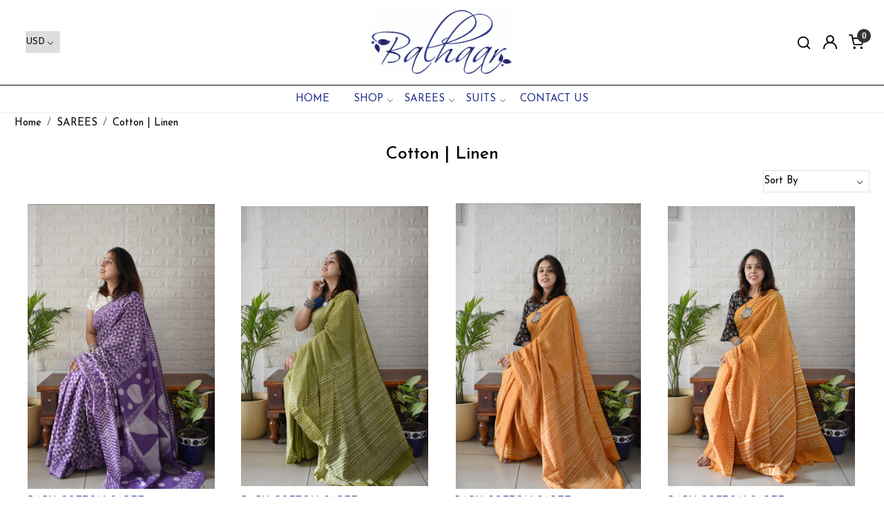

--- FILE ---
content_type: text/html; charset=UTF-8
request_url: https://www.thebalhaar.com/categories/cotton
body_size: 21617
content:
<!DOCTYPE html><html lang="en">
<head>
    <meta http-equiv="Content-Type" content="text/html; charset=utf-8" /><meta charset="utf-8">
<meta name="viewport" content="width=device-width, initial-scale=1">
     <meta name="robots" content="index,follow"/>        
 




    <title>Cotton</title>
    <meta name="keywords" content="Cotton"/>    <meta name="description" content="Cotton"/>
<!--Store Favicons -->
    <link href="https://cdn.shopaccino.com/thebalhaar/images/android-icon-48x48.ico?v=651" type="icon" rel="icon"/><link href="https://cdn.shopaccino.com/thebalhaar/images/android-icon-48x48.ico?v=651" type="icon" rel="shortcut icon"/>
<link href="//accounts.google.com" rel="preconnect" crossorigin="anonymous"/><link href="//fonts.googleapis.com" rel="preconnect"/><link href="//fonts.gstatic.com" rel="preconnect" crossorigin="anonymous"/>
<link href="//www.googletagmanager.com" rel="dns-prefetch"/>
<link href="//connect.facebook.net" rel="dns-prefetch"/><link href="//googleads.g.doubleclick.net" rel="dns-prefetch"/>


<link href="https://cdn.shopaccino.com/thebalhaar/products/ezy-watermark14-07-202509-32-08-8480pm-6175840927853_m.jpeg?v=651" rel="preload" as="image"/>    <link href="/img/apple-touch-icon.png" rel="apple-touch-icon" sizes="57x57"/>    <link href="/img/apple-touch-icon-precomposed.png" rel="apple-touch-icon-precomposed" sizes="57x57"/>
                        <link rel="canonical" href="https://www.thebalhaar.com/categories/cotton" />        

    
	<link rel="stylesheet" type="text/css" href="/css/assets/plugins/bootstrap-5.0.2/css/bootstrap.min.css" as="style"/>
	<link rel="stylesheet" type="text/css" href="/css/style.min.css?v=651" as="style"/>
	<link rel="stylesheet" type="text/css" href="/theme/Pinnacle/css/theme.css?v=651" as="style"/>

	<script type="text/javascript" src="/js/jquery-3.6.0.min.js" rel="preload"></script>

	<script type="text/javascript" src="/js/lazysizes-5.3.2.min.js" rel="preload"></script>

	<link rel="stylesheet" type="text/css" href="/css/assets/plugins/bootstrap-icons-1.11.3/bootstrap-icons.min.css" as="style" defer="defer"/>

	<link rel="stylesheet" type="text/css" href="/css/assets/plugins/jquery-ui-1.13.1/jquery-ui.min.css" as="style" async="async"/>
    <meta property="og:title" content="Cotton"/><meta property="og:type" content="website"/><meta property="og:site_name" content="TheBalhaar"/><meta property="og:description" content="Cotton"/><meta property="og:url" content="https://www.thebalhaar.com/categories/cotton"/><meta name="twitter:card" content="website"/><script type="text/javascript">
//<![CDATA[
jQuery(function($){
              Theme.Utils.Category.quickView();
         });
        
//]]>
</script>    <style type="text/css">
 body {  background-repeat: repeat !important; font-size: 15px !important; color: #000000 !important; } 
 .header-txt, .header-topbar, .header-txt a {  background-color: #25328a !important; color: #ffffff !important; } 
 @media (min-width: 768px) { 
  .mobile-header .toppanel-hold a, #logo a, .m-logo a, #header-option4 .searchbar button, #header-option4 .searchbar input {  color: #000000 !important; } 
svg.svg-color path {  fill: #000000 !important; } 
 .mobile-header .toppanel-hold a:hover {  color: #000000 } 
 } 
 @media (max-width: 991px) { 
 #header-option3 .mobile-header .toppanel-hold a,#header-option3  #logo a,#header-option3  .m-logo a, #header-option4 .mobile-header .toppanel-hold a,#header-option4  #logo a,#header-option4  .m-logo a{  color: #000000 !important; } 
 } 
  .m-logo a {  color: #000000 !important; } 
.m-logo a:hover {  color: #000000 !important; } 
 .content-subscribe {  background-color: #f5f5f5 !important; color: #000000 !important; } 
 .footer-links .h4, .footer-links h4, .footer-links h5, .social-hold h4, .store-policies li::after {  color: #25328a !important; } 
 footer {  background-color: #fbfbfb !important; color: #000000 !important; } 
 footer a {  color: #25328a !important; } 
 footer a:hover {  color: #25328a !important; } 
 p {  font-size: 15px !important; color: #000000 !important; } 
 a, .btn-link, .pagination > li:first-child > a, .pagination > li:first-child > span,  .btn-link, .progress-steps li.active, .progress-steps li.active .stronger, .pagination > li > a, .pagination > li > span {  font-size: 15px; color: #000000; } 
 a:hover, .btn-link:hover {  font-size: 15px; color: #000000; } 
 h1 {  font-size: 25px !important; color: #000000 !important; } 
 h2 {  font-size: 25px !important; color: #000000 !important; } 
 h3 {  font-size: 20px !important; color: #000000 !important; } 
 h4 {  font-size: 18px !important; color: #000000 !important; } 
 h5 {  font-size: 16px !important; color: #000000 !important; } 
 h6 {  font-size: 14px !important; color: #000000 !important; } 
 p {  font-size: 15px !important; color: #000000 !important; } 
.shoppingcart .cart-icon span, .searchbar .theme-btn, .btn-primary, .list-group-item.active, .dropdown-item:active {  background-color: #25328a !important; font-size: 16px !important; color: #ffffff !important; } 
.dropdown-item:active, .description-all-tabs .nav-tabs .nav-item.show .nav-link,.description-all-tabs .nav-tabs .nav-link.active {  background-color: #25328a !important; color: #ffffff !important; } 
.btn-primary, .btn-wishlist, .variant_size_span, .description-all-tabs .nav-tabs .nav-link {  border-radius: 5px !important; } 
.btn-outline, .btn-outline-primary{  font-size: 16px !important; border-radius: 5px !important; } 
.btn-wishlist{  font-size: 16px !important; } 
.searchbar .input-group-btn:hover, .btn-primary:hover, .btn-primary:focus, .btn-primary:active, .btn-outline-primary:hover, .btn-outline-primary:focus, .btn-outline-primary:active, .btn-outline-primary.active {  background-color: #25328a !important; border-color: #25328a !important; font-size: 16px !important; color: #ffffff !important; border-radius: 5px !important; } 
 .pagination > li > a, .pagination > li > span {  background-color: #3e3e3e !important; border-color: #3e3e3e !important; color: #ffffff !important; } 
 .pagination > li.active > a, .pagination > li.active > span, .pagination > li.active > a:hover, .pagination > li.active > span:hover, .pagination > li.active > a:focus, .pagination > li.active > span:focus {  background-color: #2e2e2e !important; border-color: #2e2e2e !important; color: #ffffff !important; } 
 .pagination > li > a:hover, .pagination > li > span:hover, .pagination > li > a:focus, .pagination > li > span:focus {  background-color: #2e2e2e !important; border-color: #2e2e2e !important; color: #ffffff !important; } 
 @media (min-width: 992px) { 
 .navigation, .h-unsticky #header-option3 .navigation {  background-color: #ffffff !important } 
 .nav-menu > li > a, .h-unsticky #header-option3 .nav-menu > li > a {  background-color: #ffffff !important; font-size: 15px !important; color: #25328a !important; text-transform: uppercase !important; } 
 .nav-menu > li:hover > a, .nav-menu > li.active > a, .nav-menu > li.focus > a {  background-color: #fffafa !important; font-size: 15px !important; color: #dc0445 !important; } 
 .nav-dropdown > li > a {  background-color: #ffffff !important; font-size: 14px !important; color: #25328a !important; text-transform: uppercase !important; } 
 .nav-dropdown > li > a:hover, .nav-dropdown > li > a:focus {  background-color: #fcf8f8 !important; font-size: 14px !important; color: #dc0445 !important; } 
 .navigation-portrait .nav-dropdown > li > ul > li > a {  background-color: #000000 !important; font-size: 14px !important; color: #25328a !important; text-transform: uppercase !important; } 
 .navigation-portrait .nav-dropdown > li > ul > li > a:hover, .navigation-portrait .nav-dropdown > li > ul > li > a:focus {  background-color: #000000 !important; font-size: 14px !important; color: #9c8c03 !important; } 
.radio label::before, .checkbox label::before { border-color:#000000; } 
 .teaser > div.link > a:hover > span.shop-btn,.product-display:hover span.btn, .theme-circle, ul.slimmenu li ul li a:hover, .bs-wizard > .bs-wizard-step.active > .progress > .progress-bar, .bs-wizard > .bs-wizard-step.active > .bs-wizard-dot, .bs-wizard > .bs-wizard-step.active > .bs-wizard-dot:after, .green-black ul.dropdown ul li.hover, .green-black ul.dropdown ul li:hover, .mobile-slide .carousel-indicators .active, .filter-panel .radio label::after { background-color:#25328a; color:#ffffff; }  
 } 
 .quick-modal-box {  font-size: 15px !important; color: #000000 !important; } 
 </style>    
            <style>
@import url('https://fonts.googleapis.com/css2?family=Josefin+Sans:wght@300;400;500&display=swap');
body,html{ font-weight:400;  font-family: 'Josefin Sans', sans-serif; letter-spacing: 0 !important; }
.h1, .h2, .h3, .h4, h1, h2, h3, h4{  font-weight:500;  font-family: 'Josefin Sans', sans-serif; letter-spacing: 0 !important; }
.h5, .h6, h5, h6 { font-weight:400;  font-family: 'Josefin Sans', sans-serif; letter-spacing: 0 !important; }
.container-fluid { max-width: 1280px;   margin: 0 auto; }
#image_with_text_7460 img {
    border-top-right-radius: 50px;
    border-bottom-left-radius: 50px;
}
@media(min-width:767px)
{
.welcome-txt {  margin-top: 1rem;  }
.nav-menu .menu-link{ padding: 0.65em 1rem !important; }
.menu-item .nav-dropdown { width: 255px; }
 .welcome-text { padding-bottom: 3rem !important;  padding-top: 3rem !important;}
}
.category-caption h4 { color: #fff; }
.home-category {    margin-bottom: 1em;}
.home-category figure { overflow: hidden;}
.home-category figure img {
    -webkit-transition: all 2s ease;
    -moz-transition: all 2s ease;
    -ms-transition: all 2s ease;
    -o-transition: all 2s ease;
    transition: all 2s ease;
    -webkit-backface-visibility: hidden;
    backface-visibility: hidden;
}
.home-category figure img:hover {
    -webkit-transform: scale(1.1);
    -moz-transform: scale(1.1);
    -ms-transform: scale(1.1);
    -o-transform: scale(1.1);
    transform: scale(1.1);
}


@media(max-width:767px){
.welcome-text {
    padding-top: 2rem !important;
    padding-bottom: 1rem !important;
}

}



 .see-more {padding: 1em 0 1em 0;}
.home-categorytitle {padding: 1em 0;}
.out-of-stock, .soldcss, .new-tag {
    padding: 8px;
    background-color: #696969;
    font-size: 90%;
    display: block;
    color: #fff;
    font-weight: normal;
}



@media only screen and (max-width:767px) {
/* .mobile-header.stick {height: 47px;}
#logo img {max-height: 40px !important;} */
/* .teaser-item-div figure img, .sub-hold .teaser-item-div figure img {
   width: 100%;
    height: 300px;
   max-height:none;
} */
}
@media only screen and (max-width:568px) {
/* .teaser-item-div figure img, .sub-hold .teaser-item-div figure img {
   width: 100%;
    height: 270px;
   max-height:none;
} */
}
 @media(max-width:640px) {
        /* .logo-pos-center {
            height: 40px;
        }
        .mobile-logo .col-7,
        .mobile-logo .col-5 {
            -ms-flex: 0 0 50%;
            flex: 0 0 50%;
            max-width: 50%
        }
        .logo-pos-center {
            text-align: right;
        }
        #logo img {
            max-height: 40px !important;
        }
        #logo {
            margin-left: 0;
            position: relative;
            right: -70px;
            z-index: 9;
        }
        #logo a {
            margin: 0 auto;
        } */
    }
.home-sale-sec {
    background-image: url('/uploads/thebalhaar/images/sale-pic-251827.jpg');
    background-position: center;
    background-repeat: no-repeat;
    height: 400px;
    position: relative;
    background-color: #c4c4c4;
}
.home-sale {
    position: absolute;
    top: 9rem;
    left: 4rem;
}

.mobile-header .toppanel-hold .head-wish{
    display: none;
}
/* --------------new-----------css----------start-------------- */
#featured_categories_7462 .home-category .category-caption h3 .homecategory-list-title{
  color: #fff !important;
}
#featured_categories_7462 .feature-category-title-hold{
    margin-bottom: 0.3rem !important;
}
#div_featured_categories_7462 .home-category  .category-caption .btn-primary{
    display: none !important;
}
#div_featured_categories_7462 .home-category  .category-caption{
    width: 100% !important;
    left: 0px !important;
    right: 0px !important;
    text-align: center !important;
}
#div_featured_categories_7462{
    justify-content: center;
}
#div_featured_categories_7462 .home-category{
    margin-bottom: 0px !important;
    padding-bottom: 1rem !important;
    border-bottom: 1px solid #e3e3e3;
}
#featured_categories_7462{
    padding-top: 2.5rem !important;
}
.clienttestim-img{
    max-width: 80px;
    margin: 0px auto;
}
.subcategory .categorycaption{
    font-size: 15px !important;
}
.footer-logo{
    max-width: 200px;

}
.footer-links-hold{
    padding-bottom: 1.5rem !important;
}
.footer-logo img{
    mix-blend-mode: multiply;

}
.hero-caption .hero-slide-heading{
    font-weight: 700;
}

/* footer{
    background-color: #05088b !important;
} */
.header-txt{
    background-color:#06098c !important;
}
.teaser .teaser-item-div .product-list-title .teaser-name a{
    color: #25328a !important;
}
#footer-top a, #footer-bottom a, #footer-bottom{
    color: #25328a !important;
}
.item-details-hold .product-des-hold .product_detail .prdct-name h1, .item-details-hold .product-des-hold .product_detail .sku, .item-details-hold .product-des-hold .product_detail .made-in, .item-details-hold .product-des-hold .product_detail .detail-summary, .item-details-hold .product-des-hold .product_detail .qty-hold label, .item-details-hold .product-des-hold .product_detail .stock-availability span, .item-details-hold .product-des-hold .product_detail .product-desc-tab .prod-description h4, .item-details-hold .product-des-hold .product_detail .product-desc-tab p{
    color: #25328a !important;
}

.item-details-hold .product-des-hold .product_detail .cartwishlist-hold span{
    color: #25328a !important;
}
.btn-outline-primary{
    border-color: #25328a !important;
    color: #25328a !important;
}
.btn-outline-primary::before{
    background-color: #25328a !important;
}
.logo-hold #logo{
  max-width: 210px !important;
}
.container-fluid{
  max-width: 100%;
}
/* --------------new-----------css----------end-------------- */

/* -------------desktop--------css---------start------------ */
@media(min-width:768px){
    #div_featured_categories_7462{
        --bs-gutter-x: 1rem;
    }
    .hero-caption .hero-slide-heading{
        font-size: 38px !important;
    }

    .hero-caption{
     max-width: 550px !important;
    }
    .logo-hold #logo{
        max-width: 310px;
    }
}

@media(min-width:992px){
    #image_with_text_7460 .container > .row{
        padding-left: 1.5rem;
        padding-right: 1.5rem;
    }
    .menu-bar {
        border-top: solid 1px;
    }
}
@media(min-width:1140px){
      .category-container, .home-category-tabs, .text_column_withimages, .home-newsletter-hold
{
  padding-left: 0px !important;
  padding-right: 0px !important;
}
}

/* -------------desktop--------css---------end------------ */

/* -----------Mobile-----css---------start---------------- */
@media(max-width:767px){
    .footer-logo{
        margin: 0px auto;
        margin-bottom: 10px;
    }
    #footer-top .f-nav{
        text-align: center !important;
    }
    .hero-caption{
        max-width: 100% !important;
        text-align: center !important;
        right: 0px !important;
        left: 0px !important;
    }
    .mobile-header .toppanel-hold .top-login-dtp{
      display: none;
    }
    #image_with_text_7460 .p-lg-4{
        text-align: center !important;
        margin-top: 1rem;
    }
    #featured_categories_7462{
        padding-top: 2rem !important;
    }
    #featured_categories_7462 h2{
        font-size: 22px !important;
    }
}

</style> <script type="text/javascript">
//<![CDATA[
    window.BRAND_STORE_ID = 5927;
    window.BRAND_STORE_CURRENCY_SYMBOL_POSTFIX = 0;
    window.IS_WHOLESALER = 0;
    window.IS_B2B_QUANTITY_MULTIPLE = 0;
    window.BRAND_STORE_LANGUAGE = 'en';
    
    //Set Global Variables
    window.Store = window.Store || {};  // create if not exists
    Store.StoreConfig = Object.assign({"id":"5927","store_website_url":"www.thebalhaar.com","store_domain_name":"thebalhaar","is_multi_variant_add_cart_enabled":0,"language_code":"en","store_country_id":"101"}, Store.StoreConfig || {});
    Store.TemplateConfig = Object.assign({"is_b2b_quantity_multiple":0,"show_sidebar_on_addcart":1,"is_get_quote":0,"is_customer_register_in_popup":1,"show_discount_percent_on_product":1,"show_discount_percent_on_product_round_off":1}, Store.TemplateConfig || {});
    Store.CustomerConfig = Object.assign({"is_wholesaler":0}, Store.CustomerConfig || {});
    Store.AppConfig = Object.assign({"is_gold_rate":0}, Store.AppConfig || {});
//]]>
</script>    
                
    <link rel="stylesheet" type="text/css" href="/css/assets/plugins/flickity/css/flickity.min.css"/><script type="text/javascript" src="/css/assets/plugins/flickity/js/flickity.pkgd.min.js"></script><script type="text/javascript">
//<![CDATA[
var googleRecaptchaSiteKey = '6LfaMeEcAAAAALa-1jggMhW1sB71e_mINJTalae-';
//]]>
</script></head>

<body>
            
                
                
    
    <div class="bg-white header-height"></div>
    
        <header id="header" class="sticky-top header_inner">
        <div class="container-screen">
                        <div id="header-option1">
    <div id="sticky-mhead"></div>
    <div class="clearfix">
        <div class="clearfix mobile-header">
            <div class="container-fluid">
                <div class="row g-0 g-lg-4 d-flex align-items-center mobile-logo">
                                                    <div class="col-2 col-md-4 col-lg-3 d-flex align-items-center">
                                <div class="position-relative me-3 m-nav-icon"><div class="animate fadeIn nav-toggle"></div></div>
                                <div class="d-none d-md-block">
                                    <div class="my-1 d-inline-block mr-auto language-hold">
                                        <ul class="list-inline m-0 p-0">
                                                                                                                                                                                                                                                                  <li class="list-inline-item">
                                                              <form action="/store_currencies/currency" class="m-0 form-inline" id="StoreCurrencyCurrencyForm" method="post" accept-charset="utf-8"><div style="display:none;"><input type="hidden" name="_method" value="POST"/><input type="hidden" name="data[_Token][key]" value="0c286098e86943d5842760f4de22d1997b9cf061ae4f97d753e72e9753d4693924c7db3955e1f1ec92a809d58f8c5202e6634f93a229d65915fe36d95e370a51" id="Token479887424" autocomplete="off"/></div>                                                                 <div class="header-currency">
                                                                     <div class="position-relative d-inline-block select-hold">
                                                                         <div class="select">
                                                                             <select name="data[StoreCurrency][currency_id]" id="currency_id" aria-label="Currency" class="border small position-relative currency-dropdown pl-1">
<option value="2" selected="selected">USD</option>
<option value="9">SGD</option>
<option value="4">GBP</option>
<option value="5">HKD</option>
<option value="3">EUR</option>
<option value="12">CAD</option>
<option value="10">AUD</option>
<option value="1">INR</option>
</select>                                                                         </div>
                                                                         <div class="position-absolute select__arrow"></div>
                                                                     </div>
                                                                 </div>
                                                              <div style="display:none;"><input type="hidden" name="data[_Token][fields]" value="652160fc564b397a5d00eb31029a8bf5cb17e48b%3A" id="TokenFields420365570" autocomplete="off"/><input type="hidden" name="data[_Token][unlocked]" value="" id="TokenUnlocked841718796" autocomplete="off"/></div></form>                                                         </li>
                                                                                                                                                                                                         
                                                                                                                                                                                </ul>
                                    </div>                                     
                                 </div>
                            </div>
                            <div class="col-5 col-md-4 col-lg-6">
                                <div class="text-md-center logo-hold logo-pos-center test">
                                    <div id="logo">
                                                                                    <a href="/" title="Home" class="d-block ratio" style="--bs-aspect-ratio: 49.00%"><img src="https://cdn.shopaccino.com/thebalhaar/images/ezy-watermark04-08-202511-16-44-4710am-259842949237843_header_logo.png?v=651" alt="TheBalhaar" class="img-fluid"/></a>                                                                            </div>
                                </div>
                            </div>
                        
                        <div class="col-5 col-md-4 col-lg-3">
                            <div class="d-flex justify-content-end align-items-center toppanel-hold">
                                                                
                                
                                    <div class="search-toggle">
                                        <a role="link" tabindex="0" class="search-icon px-2 icon-search" title="Search"><svg class="svg-size ico-srch" viewBox="0 0 24 24" width="25" height="25" stroke="currentColor" stroke-width="1" fill="none" stroke-linecap="round" stroke-linejoin="round"><circle cx="11" cy="11" r="8"></circle><line x1="21" y1="21" x2="16.65" y2="16.65"></line></svg></a>
                                        <a role="link" tabindex="0" class="search-icon px-2 icon-close" title="Search"><svg class="svg-size ico-close" viewBox="0 0 24 24" width="25" height="25" stroke="currentColor" stroke-width="1" fill="none" stroke-linecap="round" stroke-linejoin="round" class="css-i6dzq1"><line x1="18" y1="6" x2="6" y2="18"></line><line x1="6" y1="6" x2="18" y2="18"></line></svg></a>
                                    </div>
                                    <div class="head-wish">
                                        <a class="px-2 d-flex btn_login_popup" href="/myaccount/wishlist">
                                            <i class="fa fa-star-o d-none" aria-hidden="true"></i>
                                            <svg class="svg-size" viewBox="0 0 24 24" width="25" height="25" stroke="currentColor" stroke-width="1" fill="none" stroke-linecap="round" stroke-linejoin="round" class="css-i6dzq1"><title>Wishlist</title><path d="M20.84 4.61a5.5 5.5 0 0 0-7.78 0L12 5.67l-1.06-1.06a5.5 5.5 0 0 0-7.78 7.78l1.06 1.06L12 21.23l7.78-7.78 1.06-1.06a5.5 5.5 0 0 0 0-7.78z"></path></svg>
                                        </a>
                                    </div>
                                    <div class="clearfix">
                                        <div class="clear top-login-dtp">
                                                                                            <a class="px-2 d-flex btn_login_popup" href="#" id="user_profile" aria-label="Accounts">
                                                    <svg class="svg-size" role="presentation" viewBox="0 0 20 20" width="18" height="18">
                                                        <title>Account</title>
                                                        <g transform="translate(1 1)" stroke="currentColor" fill="none" fill-rule="evenodd" stroke-linecap="square">
                                                          <path d="M0 18c0-4.5188182 3.663-8.18181818 8.18181818-8.18181818h1.63636364C14.337 9.81818182 18 13.4811818 18 18"></path>
                                                          <circle cx="9" cy="4.90909091" r="4.90909091"></circle>
                                                        </g>
                                                    </svg>
                                                </a>
                                                                                    </div>
                                        <div class="top-login">
                                                                                  </div>
                                    </div>

                                    <div class="shoppingcart">
                                        <div id="div-drop-cart" class="position-relative">
                                            <div class="position-relative cd-cart-trigger">
                                                <a href="/store_carts/cart" title="Shopping Bag" class="d-flex px-2 cart-icon align-items-center">
                                                    <span class="position-absolute rounded-circle badge badge-primary bg-dark text-white">0</span>
                                                    <svg class="svg-size" viewBox="0 0 24 24" width="25" height="25" stroke="currentColor" stroke-width="1" fill="none" stroke-linecap="round" stroke-linejoin="round" class="css-i6dzq1"><circle cx="9" cy="21" r="1"></circle><circle cx="20" cy="21" r="1"></circle><path d="M1 1h4l2.68 13.39a2 2 0 0 0 2 1.61h9.72a2 2 0 0 0 2-1.61L23 6H6"></path></svg>
                                               </a>
                                            </div>
                                        </div>
                                    </div>

                                                            </div>
                        </div>
                </div>
            </div>
        </div>
        <div class="mobile-header-height d-block d-md-none"></div>
        <div class="text-lg-center menu-bar">   
            <nav id="navigation1" class="d-block position-relative w-100 navigation d-none d-md-block">
    <div class="animate fadeIn nav-toggle d-none"></div>
    <div class="nav-menus-wrapper">
                
        <ul class="m-0 list-inline nav-menu">
                                    <li class="list-inline-item"><a href="/">Home</a></li>
                                <li class="list-inline-item"><a href="/categories/shop">SHOP</a><ul class="nav-dropdown"><li class="list-inline-item"><a href="/categories/dupattastoles">DUPATTA|STOLE</a><ul class="nav-dropdown"><li><a href="/categories/cotton-1">COTTON &amp; SILK</a></li><li><a href="/categories/woollen">WOOLLEN</a></li></ul></li><li><a href="/categories/jewelry">JEWELRY</a></li><li><a href="/categories/kaftan">KAFTAN</a></li><li><a href="/categories/fabric">FABRIC</a></li><li><a href="/categories/bags">BAGS</a></li></ul></li><li class="list-inline-item"><a href="/categories/saree-1">SAREES</a><ul class="nav-dropdown"><li><a href="/categories/ajrakh">Ajrakh | Bandhani</a></li><li><a href="/categories/bagh">Bagh</a></li><li><a href="/categories/bhujodi">Bhujodi</a></li><li><a href="/categories/chanderi-silk-cotton">Chanderi | Silk Cotton</a></li><li><a href="/categories/cotton">Cotton | Linen</a></li><li><a href="/categories/dabu">Dabu</a></li><li><a href="/categories/kota-doria">Kota Doria</a></li><li><a href="/categories/maheshwari">Maheshwari</a></li><li><a href="/categories/mangalgiri">Mangalgiri</a></li><li><a href="/categories/silk">Silk</a></li></ul></li><li class="list-inline-item"><a href="/categories/suits">SUITS</a><ul class="nav-dropdown"><li><a href="/categories/ajrakh-1">AJRAKH SUITS</a></li><li><a href="/categories/bhujodi-suits">BHUJODI SUITS</a></li><li><a href="/categories/dabu-suits">DABU | BAGRU SUITS</a></li><li><a href="/categories/maheshwari-suits">MAHESHWARI SUITS</a></li></ul></li>
                                            

                                                 
                <li class="list-inline-item"><a href="/pages/contact">Contact Us</a></li>
                                                    
        </ul>
    </div>
</nav>        </div>
    </div>
    <form action="/products/search" class="w-100 form-search" id="ProductsSearchForm" method="get" accept-charset="utf-8">        <div class="search-container">
            <div id="searchbar" class="searchbar srch-pos-right">
                <div class="input-group">
                    <input name="keyword" id="keyword" class="form-control search-input rounded-0" placeholder="Search ..." autocomplete="off" type="text"/>                   <div class="input-group-append">
                       <button type="submit" id="search_submit" title="Title">
                           <svg class="svg-size ico-srch" viewBox="0 0 24 24" width="28" height="28" stroke="currentColor" stroke-width="1" fill="none" stroke-linecap="round" stroke-linejoin="round"><circle cx="11" cy="11" r="8"></circle><line x1="21" y1="21" x2="16.65" y2="16.65"></line></svg>
                       </button>
                   </div>
                </div>
            </div>
        </div>
    </form></div>
        </div>
    </header>
    
    <section class="container-screen position-static">
        <div class="col mx-auto d-none text-center py-2 m-logo">
                            <a href="/" title="Home" class="d-inline-block"><img src="/img/x.gif" alt="TheBalhaar" class="img-fluid lazyload" data-src="https://cdn.shopaccino.com/thebalhaar/images/ezy-watermark04-08-202511-16-44-4710am-259842949237843_header_logo.png?v=651?v=1"/></a>              
        </div>
        
        
        
                                    <div class="page-section mid-content">
            <div class="container-fluid">
                <div class="row">
                    <div class="col-md-12"></div>        
                </div>
            </div>
            <div class="clear"></div>
            <div class="sub-category-desc">
  
       
    <div class="container-fluid">
        <div class="row">
            <div class="col-12 breadcrumb-bg">
                <div class="category-breadcrumb-hold" aria-label="breadcrumb">
                    <ol class="bg-transparent pl-0 py-1 m-0 breadcrumb" itemscope itemtype="https://schema.org/BreadcrumbList">
                        <li class="breadcrumb-item" itemprop="itemListElement" itemscope itemtype="https://schema.org/ListItem">
                            <a itemprop="item" href="/">
                                <span itemprop="name">Home</span>
                                <meta itemprop="position" content="1" />
                            </a>
                        </li>
                                               <li class="breadcrumb-item" itemprop="itemListElement" itemscope itemtype="https://schema.org/ListItem">
                            <a itemprop="item" href="/categories/saree-1">
                                <span itemprop="name">SAREES</span>
                                <meta itemprop="position" content="2" />
                            </a>
                        </li>
                                                <li class="breadcrumb-item" itemprop="itemListElement" itemscope itemtype="https://schema.org/ListItem">
                            <a itemprop="item" href="/categories/cotton">
                                <span itemprop="name">Cotton | Linen</span>
                                <meta itemprop="position" content="3" />
                            </a>
                        </li>
                                            </ol>
                </div>
            </div>
        </div>

        <div class="row">
            <div class="col-12">
                                    <div class="heading">
                        <h1 class="text-center">Cotton | Linen</h1>
                   </div>
                            </div>

            
		            </div>       

                                  
                    <div id="sticky-filter"></div>
            <div class="d-flex justify-content-end filters-div">
                <div class="w-50 me-2 fl-toggle">
                                    </div>   
                                <div class="w-50 position-relative d-inline-block d-flex align-items-center justify-content-end flr-sort-panel">
                    <div class="w-100 position-relative select-hold align-top">
                        <div class="input select"><select name="data[sort_by]" class="text-center border position-relative bg-transparent pe-4" aria-label="Sort by" id="sort_by">
<option value="sort_by=sort_order&amp;order=ASC" selected="selected">Sort By</option>
<option value="sort_by=price&amp;order=ASC">Price (Low &lt; High)</option>
<option value="sort_by=price&amp;order=DESC">Price (High &gt; Low)</option>
<option value="sort_by=product&amp;order=ASC">Name (A - Z)</option>
<option value="sort_by=product&amp;order=DESC">Name (Z - A)</option>
<option value="sort_by=date&amp;order=ASC">Date (Old &lt; New)</option>
<option value="sort_by=date&amp;order=DESC">Date (New &gt; Old)</option>
</select></div>                        <div class="position-absolute select__arrow"></div>
                    </div>
                </div>
                            </div>
            </div>            
</div>

<div class="container-fluid category_40379">
            <div class="py-3 sub-hold">
                                <div class="mb-4 layout-column clearfix">
                                	
            
        
    	<div class="row">
    	    <div class="col-10"></div>
    		<div class="col-2">
                    		</div>
    	</div>

                    <div class="">
                <div class="product-inline-hold" id="div_product_list"><!--
                    --><div class="d-inline-block product-inline-4 d-inline-block align-top animated fadeIn" id="div_product_1"><div class="position-relative mb-4 teaser">
    <div class="position-relative mb-4 teaser-item-div">
                                                
                                    
            <a href="/products/dabu-cotton-saree-10" >
                <figure class="mb-2 overflow-hidden" style="padding-bottom:152.74%;">
                    <div class="position-absolute top-50 start-50 translate-middle spinner-grow" style="z-index:-1;" role="status">
                        <span class="visually-hidden">Loading...</span>
                    </div>
                    <input type="hidden" name="origimgpath[]" id="origimgpath_1071108" class="form-control" value="ezy-watermark14-07-202509-32-08-8480pm-6175840927853_m.jpeg" />
                    <input type="hidden" name="newimgpath[]" id="newimgpath_1071108" class="form-control" />
                                            <img src="/img/x.gif" alt="Image of DABU COTTON SAREE #10" class="img-fluid lazyload img-ratio mx-auto" id="img_1071108" data-src="https://cdn.shopaccino.com/thebalhaar/products/ezy-watermark14-07-202509-32-08-8480pm-6175840927853_m.jpeg?v=651"/>                                        <div class="position-absolute bottom-0 end-0 z-0 btnquick-panel">
                        <div class="d-flex align-self-center">
                                                            <span class="w-25 btn btn-sm text-center btnquick" data-bs-toggle="tooltip" title="Quick View" data-bs-target="#quickProduct" data-product-url="dabu-cotton-saree-10"><span><i class="bi bi-eye fs-5"></i></span></span>
                                                                                     <div class="w-25 d-block wishlist-button">
                                                                        <div id="span-add-to-wishlist" class="d-block">
                                            <span name="btnlogin" style="cursor:pointer;" class="d-block btn btn_login_popup" data-bs-toggle="tooltip" role="button" title="Add to wishlist"><i class="py-1 fs-5 bi bi-suit-heart"></i></span>
                                        </div>
                                                            </div>
                                                    </div>
                    </div>
                </figure>
            </a>
            <div class="clearfix mb-2 text-start product-list-title">
                <div class="teaser-name">
                    <a class="d-block" aria-label="DABU COTTON SAREE #10" href="/products/dabu-cotton-saree-10" >
                        DABU COTTON SAREE #10                    </a>
                </div>
                                 
                                
                <div class="py-1 price-varient-block">
                    <div class="d-flex flex-wrap align-items-center">
                       <div class="clearfix flex-grow-1">
                        						
                                                                                                                        
                                    <div class="d-flex align-items-center flex-wrap price-hold" id="price-hold-1071108">
                                                                                                                            <span class="fw-bold me-1 actual-price">US $ 42.84</span>
                                                                                                                                                                                                    </div>
                                                                    
                                                                                                            </div>

                                            </div>
                </div>

                                                               
                <!--<span class="save-cpn-txt">Save 150</span> Additional with Coupon -->
            </div>

                                            </div>
</div></div><div class="d-inline-block product-inline-4 d-inline-block align-top animated fadeIn" id="div_product_2"><div class="position-relative mb-4 teaser">
    <div class="position-relative mb-4 teaser-item-div">
                                                
                                    
            <a href="/products/dabu-cotton-saree-8" >
                <figure class="mb-2 overflow-hidden" style="padding-bottom:152.74%;">
                    <div class="position-absolute top-50 start-50 translate-middle spinner-grow" style="z-index:-1;" role="status">
                        <span class="visually-hidden">Loading...</span>
                    </div>
                    <input type="hidden" name="origimgpath[]" id="origimgpath_1071106" class="form-control" value="ezy-watermark14-07-202509-31-55-2500pm-5790779624133_m.jpeg" />
                    <input type="hidden" name="newimgpath[]" id="newimgpath_1071106" class="form-control" />
                                            <img src="/img/x.gif" alt="Image of DABU COTTON SAREE #8" class="img-fluid lazyload img-ratio mx-auto" id="img_1071106" data-src="https://cdn.shopaccino.com/thebalhaar/products/ezy-watermark14-07-202509-31-55-2500pm-5790779624133_m.jpeg?v=651"/>                                        <div class="position-absolute bottom-0 end-0 z-0 btnquick-panel">
                        <div class="d-flex align-self-center">
                                                            <span class="w-25 btn btn-sm text-center btnquick" data-bs-toggle="tooltip" title="Quick View" data-bs-target="#quickProduct" data-product-url="dabu-cotton-saree-8"><span><i class="bi bi-eye fs-5"></i></span></span>
                                                                                     <div class="w-25 d-block wishlist-button">
                                                                        <div id="span-add-to-wishlist" class="d-block">
                                            <span name="btnlogin" style="cursor:pointer;" class="d-block btn btn_login_popup" data-bs-toggle="tooltip" role="button" title="Add to wishlist"><i class="py-1 fs-5 bi bi-suit-heart"></i></span>
                                        </div>
                                                            </div>
                                                    </div>
                    </div>
                </figure>
            </a>
            <div class="clearfix mb-2 text-start product-list-title">
                <div class="teaser-name">
                    <a class="d-block" aria-label="DABU COTTON SAREE #8" href="/products/dabu-cotton-saree-8" >
                        DABU COTTON SAREE #8                    </a>
                </div>
                                 
                                
                <div class="py-1 price-varient-block">
                    <div class="d-flex flex-wrap align-items-center">
                       <div class="clearfix flex-grow-1">
                        						
                                                                                                                        
                                    <div class="d-flex align-items-center flex-wrap price-hold" id="price-hold-1071106">
                                                                                                                            <span class="fw-bold me-1 actual-price">US $ 42.84</span>
                                                                                                                                                                                                    </div>
                                                                    
                                                                                                            </div>

                                            </div>
                </div>

                                                               
                <!--<span class="save-cpn-txt">Save 150</span> Additional with Coupon -->
            </div>

                                            </div>
</div></div><div class="d-inline-block product-inline-4 d-inline-block align-top animated fadeIn" id="div_product_3"><div class="position-relative mb-4 teaser">
    <div class="position-relative mb-4 teaser-item-div">
                                                
                                    
            <a href="/products/dabu-cotton-saree-7" >
                <figure class="mb-2 overflow-hidden" style="padding-bottom:152.74%;">
                    <div class="position-absolute top-50 start-50 translate-middle spinner-grow" style="z-index:-1;" role="status">
                        <span class="visually-hidden">Loading...</span>
                    </div>
                    <input type="hidden" name="origimgpath[]" id="origimgpath_1071105" class="form-control" value="ezy-watermark14-07-202509-31-49-0080pm-5622743702878_m.jpeg" />
                    <input type="hidden" name="newimgpath[]" id="newimgpath_1071105" class="form-control" />
                                            <img src="/img/x.gif" alt="Image of DABU COTTON SAREE #7" class="img-fluid lazyload img-ratio mx-auto" id="img_1071105" data-src="https://cdn.shopaccino.com/thebalhaar/products/ezy-watermark14-07-202509-31-49-0080pm-5622743702878_m.jpeg?v=651"/>                                        <div class="position-absolute bottom-0 end-0 z-0 btnquick-panel">
                        <div class="d-flex align-self-center">
                                                            <span class="w-25 btn btn-sm text-center btnquick" data-bs-toggle="tooltip" title="Quick View" data-bs-target="#quickProduct" data-product-url="dabu-cotton-saree-7"><span><i class="bi bi-eye fs-5"></i></span></span>
                                                                                     <div class="w-25 d-block wishlist-button">
                                                                        <div id="span-add-to-wishlist" class="d-block">
                                            <span name="btnlogin" style="cursor:pointer;" class="d-block btn btn_login_popup" data-bs-toggle="tooltip" role="button" title="Add to wishlist"><i class="py-1 fs-5 bi bi-suit-heart"></i></span>
                                        </div>
                                                            </div>
                                                    </div>
                    </div>
                </figure>
            </a>
            <div class="clearfix mb-2 text-start product-list-title">
                <div class="teaser-name">
                    <a class="d-block" aria-label="DABU COTTON SAREE #7" href="/products/dabu-cotton-saree-7" >
                        DABU COTTON SAREE #7                    </a>
                </div>
                                 
                                
                <div class="py-1 price-varient-block">
                    <div class="d-flex flex-wrap align-items-center">
                       <div class="clearfix flex-grow-1">
                        						
                                                                                                                        
                                    <div class="d-flex align-items-center flex-wrap price-hold" id="price-hold-1071105">
                                                                                                                            <span class="fw-bold me-1 actual-price">US $ 42.84</span>
                                                                                                                                                                                                    </div>
                                                                    
                                                                                                            </div>

                                            </div>
                </div>

                                                               
                <!--<span class="save-cpn-txt">Save 150</span> Additional with Coupon -->
            </div>

                                            </div>
</div></div><div class="d-inline-block product-inline-4 d-inline-block align-top animated fadeIn" id="div_product_4"><div class="position-relative mb-4 teaser">
    <div class="position-relative mb-4 teaser-item-div">
                                                
                                    
            <a href="/products/dabu-cotton-saree-6" >
                <figure class="mb-2 overflow-hidden" style="padding-bottom:152.74%;">
                    <div class="position-absolute top-50 start-50 translate-middle spinner-grow" style="z-index:-1;" role="status">
                        <span class="visually-hidden">Loading...</span>
                    </div>
                    <input type="hidden" name="origimgpath[]" id="origimgpath_1071104" class="form-control" value="ezy-watermark14-07-202509-31-44-4380pm-5562363237663_m.jpeg" />
                    <input type="hidden" name="newimgpath[]" id="newimgpath_1071104" class="form-control" />
                                            <img src="/img/x.gif" alt="Image of DABU COTTON SAREE #6" class="img-fluid lazyload img-ratio mx-auto" id="img_1071104" data-src="https://cdn.shopaccino.com/thebalhaar/products/ezy-watermark14-07-202509-31-44-4380pm-5562363237663_m.jpeg?v=651"/>                                        <div class="position-absolute bottom-0 end-0 z-0 btnquick-panel">
                        <div class="d-flex align-self-center">
                                                            <span class="w-25 btn btn-sm text-center btnquick" data-bs-toggle="tooltip" title="Quick View" data-bs-target="#quickProduct" data-product-url="dabu-cotton-saree-6"><span><i class="bi bi-eye fs-5"></i></span></span>
                                                                                     <div class="w-25 d-block wishlist-button">
                                                                        <div id="span-add-to-wishlist" class="d-block">
                                            <span name="btnlogin" style="cursor:pointer;" class="d-block btn btn_login_popup" data-bs-toggle="tooltip" role="button" title="Add to wishlist"><i class="py-1 fs-5 bi bi-suit-heart"></i></span>
                                        </div>
                                                            </div>
                                                    </div>
                    </div>
                </figure>
            </a>
            <div class="clearfix mb-2 text-start product-list-title">
                <div class="teaser-name">
                    <a class="d-block" aria-label="DABU COTTON SAREE #6" href="/products/dabu-cotton-saree-6" >
                        DABU COTTON SAREE #6                    </a>
                </div>
                                 
                                
                <div class="py-1 price-varient-block">
                    <div class="d-flex flex-wrap align-items-center">
                       <div class="clearfix flex-grow-1">
                        						
                                                                                                                        
                                    <div class="d-flex align-items-center flex-wrap price-hold" id="price-hold-1071104">
                                                                                                                            <span class="fw-bold me-1 actual-price">US $ 42.84</span>
                                                                                                                                                                                                    </div>
                                                                    
                                                                                                            </div>

                                            </div>
                </div>

                                                               
                <!--<span class="save-cpn-txt">Save 150</span> Additional with Coupon -->
            </div>

                                            </div>
</div></div><div class="d-inline-block product-inline-4 d-inline-block align-top animated fadeIn" id="div_product_5"><div class="position-relative mb-4 teaser">
    <div class="position-relative mb-4 teaser-item-div">
                                                
                                    
            <a href="/products/dabu-cotton-saree-5" >
                <figure class="mb-2 overflow-hidden" style="padding-bottom:152.74%;">
                    <div class="position-absolute top-50 start-50 translate-middle spinner-grow" style="z-index:-1;" role="status">
                        <span class="visually-hidden">Loading...</span>
                    </div>
                    <input type="hidden" name="origimgpath[]" id="origimgpath_1071103" class="form-control" value="ezy-watermark14-07-202509-31-32-1220pm-5496969394794_m.jpeg" />
                    <input type="hidden" name="newimgpath[]" id="newimgpath_1071103" class="form-control" />
                                            <img src="/img/x.gif" alt="Image of DABU COTTON SAREE #5" class="img-fluid lazyload img-ratio mx-auto" id="img_1071103" data-src="https://cdn.shopaccino.com/thebalhaar/products/ezy-watermark14-07-202509-31-32-1220pm-5496969394794_m.jpeg?v=651"/>                                        <div class="position-absolute bottom-0 end-0 z-0 btnquick-panel">
                        <div class="d-flex align-self-center">
                                                            <span class="w-25 btn btn-sm text-center btnquick" data-bs-toggle="tooltip" title="Quick View" data-bs-target="#quickProduct" data-product-url="dabu-cotton-saree-5"><span><i class="bi bi-eye fs-5"></i></span></span>
                                                                                     <div class="w-25 d-block wishlist-button">
                                                                        <div id="span-add-to-wishlist" class="d-block">
                                            <span name="btnlogin" style="cursor:pointer;" class="d-block btn btn_login_popup" data-bs-toggle="tooltip" role="button" title="Add to wishlist"><i class="py-1 fs-5 bi bi-suit-heart"></i></span>
                                        </div>
                                                            </div>
                                                    </div>
                    </div>
                </figure>
            </a>
            <div class="clearfix mb-2 text-start product-list-title">
                <div class="teaser-name">
                    <a class="d-block" aria-label="DABU COTTON SAREE #5" href="/products/dabu-cotton-saree-5" >
                        DABU COTTON SAREE #5                    </a>
                </div>
                                 
                                
                <div class="py-1 price-varient-block">
                    <div class="d-flex flex-wrap align-items-center">
                       <div class="clearfix flex-grow-1">
                        						
                                                                                                                        
                                    <div class="d-flex align-items-center flex-wrap price-hold" id="price-hold-1071103">
                                                                                                                            <span class="fw-bold me-1 actual-price">US $ 42.84</span>
                                                                                                                                                                                                    </div>
                                                                    
                                                                                                            </div>

                                            </div>
                </div>

                                                               
                <!--<span class="save-cpn-txt">Save 150</span> Additional with Coupon -->
            </div>

                                            </div>
</div></div><div class="d-inline-block product-inline-4 d-inline-block align-top animated fadeIn" id="div_product_6"><div class="position-relative mb-4 teaser">
    <div class="position-relative mb-4 teaser-item-div">
                                                
                                    
            <a href="/products/dabu-cotton-saree-4" >
                <figure class="mb-2 overflow-hidden" style="padding-bottom:152.74%;">
                    <div class="position-absolute top-50 start-50 translate-middle spinner-grow" style="z-index:-1;" role="status">
                        <span class="visually-hidden">Loading...</span>
                    </div>
                    <input type="hidden" name="origimgpath[]" id="origimgpath_1071102" class="form-control" value="ezy-watermark14-07-202509-31-26-5170pm-5414409354539_m.jpeg" />
                    <input type="hidden" name="newimgpath[]" id="newimgpath_1071102" class="form-control" />
                                            <img src="/img/x.gif" alt="Image of DABU COTTON SAREE #4" class="img-fluid lazyload img-ratio mx-auto" id="img_1071102" data-src="https://cdn.shopaccino.com/thebalhaar/products/ezy-watermark14-07-202509-31-26-5170pm-5414409354539_m.jpeg?v=651"/>                                        <div class="position-absolute bottom-0 end-0 z-0 btnquick-panel">
                        <div class="d-flex align-self-center">
                                                            <span class="w-25 btn btn-sm text-center btnquick" data-bs-toggle="tooltip" title="Quick View" data-bs-target="#quickProduct" data-product-url="dabu-cotton-saree-4"><span><i class="bi bi-eye fs-5"></i></span></span>
                                                                                     <div class="w-25 d-block wishlist-button">
                                                                        <div id="span-add-to-wishlist" class="d-block">
                                            <span name="btnlogin" style="cursor:pointer;" class="d-block btn btn_login_popup" data-bs-toggle="tooltip" role="button" title="Add to wishlist"><i class="py-1 fs-5 bi bi-suit-heart"></i></span>
                                        </div>
                                                            </div>
                                                    </div>
                    </div>
                </figure>
            </a>
            <div class="clearfix mb-2 text-start product-list-title">
                <div class="teaser-name">
                    <a class="d-block" aria-label="DABU COTTON SAREE #4" href="/products/dabu-cotton-saree-4" >
                        DABU COTTON SAREE #4                    </a>
                </div>
                                 
                                
                <div class="py-1 price-varient-block">
                    <div class="d-flex flex-wrap align-items-center">
                       <div class="clearfix flex-grow-1">
                        						
                                                                                                                        
                                    <div class="d-flex align-items-center flex-wrap price-hold" id="price-hold-1071102">
                                                                                                                            <span class="fw-bold me-1 actual-price">US $ 42.84</span>
                                                                                                                                                                                                    </div>
                                                                    
                                                                                                            </div>

                                            </div>
                </div>

                                                               
                <!--<span class="save-cpn-txt">Save 150</span> Additional with Coupon -->
            </div>

                                            </div>
</div></div><div class="d-inline-block product-inline-4 d-inline-block align-top animated fadeIn" id="div_product_7"><div class="position-relative mb-4 teaser">
    <div class="position-relative mb-4 teaser-item-div">
                                                
                                    
            <a href="/products/dabu-cotton-saree-3" >
                <figure class="mb-2 overflow-hidden" style="padding-bottom:152.74%;">
                    <div class="position-absolute top-50 start-50 translate-middle spinner-grow" style="z-index:-1;" role="status">
                        <span class="visually-hidden">Loading...</span>
                    </div>
                    <input type="hidden" name="origimgpath[]" id="origimgpath_1071101" class="form-control" value="ezy-watermark14-07-202509-31-23-1230pm-5355489865940_m.jpeg" />
                    <input type="hidden" name="newimgpath[]" id="newimgpath_1071101" class="form-control" />
                                            <img src="/img/x.gif" alt="Image of DABU COTTON SAREE #3" class="img-fluid lazyload img-ratio mx-auto" id="img_1071101" data-src="https://cdn.shopaccino.com/thebalhaar/products/ezy-watermark14-07-202509-31-23-1230pm-5355489865940_m.jpeg?v=651"/>                                        <div class="position-absolute bottom-0 end-0 z-0 btnquick-panel">
                        <div class="d-flex align-self-center">
                                                            <span class="w-25 btn btn-sm text-center btnquick" data-bs-toggle="tooltip" title="Quick View" data-bs-target="#quickProduct" data-product-url="dabu-cotton-saree-3"><span><i class="bi bi-eye fs-5"></i></span></span>
                                                                                     <div class="w-25 d-block wishlist-button">
                                                                        <div id="span-add-to-wishlist" class="d-block">
                                            <span name="btnlogin" style="cursor:pointer;" class="d-block btn btn_login_popup" data-bs-toggle="tooltip" role="button" title="Add to wishlist"><i class="py-1 fs-5 bi bi-suit-heart"></i></span>
                                        </div>
                                                            </div>
                                                    </div>
                    </div>
                </figure>
            </a>
            <div class="clearfix mb-2 text-start product-list-title">
                <div class="teaser-name">
                    <a class="d-block" aria-label="DABU COTTON SAREE #3" href="/products/dabu-cotton-saree-3" >
                        DABU COTTON SAREE #3                    </a>
                </div>
                                 
                                
                <div class="py-1 price-varient-block">
                    <div class="d-flex flex-wrap align-items-center">
                       <div class="clearfix flex-grow-1">
                        						
                                                                                                                        
                                    <div class="d-flex align-items-center flex-wrap price-hold" id="price-hold-1071101">
                                                                                                                            <span class="fw-bold me-1 actual-price">US $ 42.84</span>
                                                                                                                                                                                                    </div>
                                                                    
                                                                                                            </div>

                                            </div>
                </div>

                                                               
                <!--<span class="save-cpn-txt">Save 150</span> Additional with Coupon -->
            </div>

                                            </div>
</div></div><div class="d-inline-block product-inline-4 d-inline-block align-top animated fadeIn" id="div_product_8"><div class="position-relative mb-4 teaser">
    <div class="position-relative mb-4 teaser-item-div">
                                                
                                    
            <a href="/products/dabu-cotton-saree-1" >
                <figure class="mb-2 overflow-hidden" style="padding-bottom:152.74%;">
                    <div class="position-absolute top-50 start-50 translate-middle spinner-grow" style="z-index:-1;" role="status">
                        <span class="visually-hidden">Loading...</span>
                    </div>
                    <input type="hidden" name="origimgpath[]" id="origimgpath_1071099" class="form-control" value="ezy-watermark14-07-202509-31-09-9820pm-3036428236328_m.jpeg" />
                    <input type="hidden" name="newimgpath[]" id="newimgpath_1071099" class="form-control" />
                                            <img src="/img/x.gif" alt="Image of DABU COTTON SAREE #1" class="img-fluid lazyload img-ratio mx-auto" id="img_1071099" data-src="https://cdn.shopaccino.com/thebalhaar/products/ezy-watermark14-07-202509-31-09-9820pm-3036428236328_m.jpeg?v=651"/>                                        <div class="position-absolute bottom-0 end-0 z-0 btnquick-panel">
                        <div class="d-flex align-self-center">
                                                            <span class="w-25 btn btn-sm text-center btnquick" data-bs-toggle="tooltip" title="Quick View" data-bs-target="#quickProduct" data-product-url="dabu-cotton-saree-1"><span><i class="bi bi-eye fs-5"></i></span></span>
                                                                                     <div class="w-25 d-block wishlist-button">
                                                                        <div id="span-add-to-wishlist" class="d-block">
                                            <span name="btnlogin" style="cursor:pointer;" class="d-block btn btn_login_popup" data-bs-toggle="tooltip" role="button" title="Add to wishlist"><i class="py-1 fs-5 bi bi-suit-heart"></i></span>
                                        </div>
                                                            </div>
                                                    </div>
                    </div>
                </figure>
            </a>
            <div class="clearfix mb-2 text-start product-list-title">
                <div class="teaser-name">
                    <a class="d-block" aria-label="DABU COTTON SAREE #1" href="/products/dabu-cotton-saree-1" >
                        DABU COTTON SAREE #1                    </a>
                </div>
                                 
                                
                <div class="py-1 price-varient-block">
                    <div class="d-flex flex-wrap align-items-center">
                       <div class="clearfix flex-grow-1">
                        						
                                                                                                                        
                                    <div class="d-flex align-items-center flex-wrap price-hold" id="price-hold-1071099">
                                                                                                                            <span class="fw-bold me-1 actual-price">US $ 42.84</span>
                                                                                                                                                                                                    </div>
                                                                    
                                                                                                            </div>

                                            </div>
                </div>

                                                               
                <!--<span class="save-cpn-txt">Save 150</span> Additional with Coupon -->
            </div>

                                            </div>
</div></div><div class="d-inline-block product-inline-4 d-inline-block align-top animated fadeIn" id="div_product_9"><div class="position-relative mb-4 teaser">
    <div class="position-relative mb-4 teaser-item-div">
                                                
                                    
            <a href="/products/neel-14" >
                <figure class="mb-2 overflow-hidden" style="padding-bottom:152.74%;">
                    <div class="position-absolute top-50 start-50 translate-middle spinner-grow" style="z-index:-1;" role="status">
                        <span class="visually-hidden">Loading...</span>
                    </div>
                    <input type="hidden" name="origimgpath[]" id="origimgpath_982083" class="form-control" value="ezy-watermark12-10-202401-15-26-8310am-116705819300095_m.jpeg" />
                    <input type="hidden" name="newimgpath[]" id="newimgpath_982083" class="form-control" />
                                            <img src="/img/x.gif" alt="Image of NEEL #14" class="img-fluid lazyload img-ratio mx-auto" id="img_982083" data-src="https://cdn.shopaccino.com/thebalhaar/products/ezy-watermark12-10-202401-15-26-8310am-116705819300095_m.jpeg?v=651"/>                                        <div class="position-absolute bottom-0 end-0 z-0 btnquick-panel">
                        <div class="d-flex align-self-center">
                                                            <span class="w-25 btn btn-sm text-center btnquick" data-bs-toggle="tooltip" title="Quick View" data-bs-target="#quickProduct" data-product-url="neel-14"><span><i class="bi bi-eye fs-5"></i></span></span>
                                                                                     <div class="w-25 d-block wishlist-button">
                                                                        <div id="span-add-to-wishlist" class="d-block">
                                            <span name="btnlogin" style="cursor:pointer;" class="d-block btn btn_login_popup" data-bs-toggle="tooltip" role="button" title="Add to wishlist"><i class="py-1 fs-5 bi bi-suit-heart"></i></span>
                                        </div>
                                                            </div>
                                                    </div>
                    </div>
                </figure>
            </a>
            <div class="clearfix mb-2 text-start product-list-title">
                <div class="teaser-name">
                    <a class="d-block" aria-label="NEEL #14" href="/products/neel-14" >
                        NEEL #14                    </a>
                </div>
                                 
                                
                <div class="py-1 price-varient-block">
                    <div class="d-flex flex-wrap align-items-center">
                       <div class="clearfix flex-grow-1">
                        						
                                                                                                                        
                                    <div class="d-flex align-items-center flex-wrap price-hold" id="price-hold-982083">
                                                                                                                            <span class="fw-bold me-1 actual-price">US $ 48.55</span>
                                                                                                                                                                                                    </div>
                                                                    
                                                                                                            </div>

                                            </div>
                </div>

                                                               
                <!--<span class="save-cpn-txt">Save 150</span> Additional with Coupon -->
            </div>

                                            </div>
</div></div><div class="d-inline-block product-inline-4 d-inline-block align-top animated fadeIn" id="div_product_10"><div class="position-relative mb-4 teaser">
    <div class="position-relative mb-4 teaser-item-div">
                                                
                                    
            <a href="/products/neel-12" >
                <figure class="mb-2 overflow-hidden" style="padding-bottom:152.74%;">
                    <div class="position-absolute top-50 start-50 translate-middle spinner-grow" style="z-index:-1;" role="status">
                        <span class="visually-hidden">Loading...</span>
                    </div>
                    <input type="hidden" name="origimgpath[]" id="origimgpath_982081" class="form-control" value="ezy-watermark12-10-202401-15-39-5580am-116850829971867_m.jpeg" />
                    <input type="hidden" name="newimgpath[]" id="newimgpath_982081" class="form-control" />
                                            <img src="/img/x.gif" alt="Image of NEEL #12" class="img-fluid lazyload img-ratio mx-auto" id="img_982081" data-src="https://cdn.shopaccino.com/thebalhaar/products/ezy-watermark12-10-202401-15-39-5580am-116850829971867_m.jpeg?v=651"/>                                        <div class="position-absolute bottom-0 end-0 z-0 btnquick-panel">
                        <div class="d-flex align-self-center">
                                                            <span class="w-25 btn btn-sm text-center btnquick" data-bs-toggle="tooltip" title="Quick View" data-bs-target="#quickProduct" data-product-url="neel-12"><span><i class="bi bi-eye fs-5"></i></span></span>
                                                                                     <div class="w-25 d-block wishlist-button">
                                                                        <div id="span-add-to-wishlist" class="d-block">
                                            <span name="btnlogin" style="cursor:pointer;" class="d-block btn btn_login_popup" data-bs-toggle="tooltip" role="button" title="Add to wishlist"><i class="py-1 fs-5 bi bi-suit-heart"></i></span>
                                        </div>
                                                            </div>
                                                    </div>
                    </div>
                </figure>
            </a>
            <div class="clearfix mb-2 text-start product-list-title">
                <div class="teaser-name">
                    <a class="d-block" aria-label="NEEL #12" href="/products/neel-12" >
                        NEEL #12                    </a>
                </div>
                                 
                                
                <div class="py-1 price-varient-block">
                    <div class="d-flex flex-wrap align-items-center">
                       <div class="clearfix flex-grow-1">
                        						
                                                                                                                        
                                    <div class="d-flex align-items-center flex-wrap price-hold" id="price-hold-982081">
                                                                                                                            <span class="fw-bold me-1 actual-price">US $ 48.55</span>
                                                                                                                                                                                                    </div>
                                                                    
                                                                                                            </div>

                                            </div>
                </div>

                                                               
                <!--<span class="save-cpn-txt">Save 150</span> Additional with Coupon -->
            </div>

                                            </div>
</div></div><div class="d-inline-block product-inline-4 d-inline-block align-top animated fadeIn" id="div_product_11"><div class="position-relative mb-4 teaser">
    <div class="position-relative mb-4 teaser-item-div">
                                                
                                    
            <a href="/products/neel-8" >
                <figure class="mb-2 overflow-hidden" style="padding-bottom:152.74%;">
                    <div class="position-absolute top-50 start-50 translate-middle spinner-grow" style="z-index:-1;" role="status">
                        <span class="visually-hidden">Loading...</span>
                    </div>
                    <input type="hidden" name="origimgpath[]" id="origimgpath_937912" class="form-control" value="ezy-watermark24-05-202509-38-33-3280pm-117225039854770_m.jpeg" />
                    <input type="hidden" name="newimgpath[]" id="newimgpath_937912" class="form-control" />
                                            <img src="/img/x.gif" alt="Image of NEEL #8" class="img-fluid lazyload img-ratio mx-auto" id="img_937912" data-src="https://cdn.shopaccino.com/thebalhaar/products/ezy-watermark24-05-202509-38-33-3280pm-117225039854770_m.jpeg?v=651"/>                                        <div class="position-absolute bottom-0 end-0 z-0 btnquick-panel">
                        <div class="d-flex align-self-center">
                                                            <span class="w-25 btn btn-sm text-center btnquick" data-bs-toggle="tooltip" title="Quick View" data-bs-target="#quickProduct" data-product-url="neel-8"><span><i class="bi bi-eye fs-5"></i></span></span>
                                                                                     <div class="w-25 d-block wishlist-button">
                                                                        <div id="span-add-to-wishlist" class="d-block">
                                            <span name="btnlogin" style="cursor:pointer;" class="d-block btn btn_login_popup" data-bs-toggle="tooltip" role="button" title="Add to wishlist"><i class="py-1 fs-5 bi bi-suit-heart"></i></span>
                                        </div>
                                                            </div>
                                                    </div>
                    </div>
                </figure>
            </a>
            <div class="clearfix mb-2 text-start product-list-title">
                <div class="teaser-name">
                    <a class="d-block" aria-label="NEEL #8" href="/products/neel-8" >
                        NEEL #8                    </a>
                </div>
                                 
                                
                <div class="py-1 price-varient-block">
                    <div class="d-flex flex-wrap align-items-center">
                       <div class="clearfix flex-grow-1">
                        						
                                                                                                                        
                                    <div class="d-flex align-items-center flex-wrap price-hold" id="price-hold-937912">
                                                                                                                            <span class="fw-bold me-1 actual-price">US $ 41.83</span>
                                                                                                                                                                                                    </div>
                                                                    
                                                                                                            </div>

                                            </div>
                </div>

                                                               
                <!--<span class="save-cpn-txt">Save 150</span> Additional with Coupon -->
            </div>

                                            </div>
</div></div><div class="d-inline-block product-inline-4 d-inline-block align-top animated fadeIn" id="div_product_12"><div class="position-relative mb-4 teaser">
    <div class="position-relative mb-4 teaser-item-div">
                                                
                                    
            <a href="/products/neel-6" >
                <figure class="mb-2 overflow-hidden" style="padding-bottom:152.74%;">
                    <div class="position-absolute top-50 start-50 translate-middle spinner-grow" style="z-index:-1;" role="status">
                        <span class="visually-hidden">Loading...</span>
                    </div>
                    <input type="hidden" name="origimgpath[]" id="origimgpath_937865" class="form-control" value="ezy-watermark24-05-202509-38-08-1080pm-117012359457697_m.jpeg" />
                    <input type="hidden" name="newimgpath[]" id="newimgpath_937865" class="form-control" />
                                            <img src="/img/x.gif" alt="Image of NEEL #6" class="img-fluid lazyload img-ratio mx-auto" id="img_937865" data-src="https://cdn.shopaccino.com/thebalhaar/products/ezy-watermark24-05-202509-38-08-1080pm-117012359457697_m.jpeg?v=651"/>                                        <div class="position-absolute bottom-0 end-0 z-0 btnquick-panel">
                        <div class="d-flex align-self-center">
                                                            <span class="w-25 btn btn-sm text-center btnquick" data-bs-toggle="tooltip" title="Quick View" data-bs-target="#quickProduct" data-product-url="neel-6"><span><i class="bi bi-eye fs-5"></i></span></span>
                                                                                     <div class="w-25 d-block wishlist-button">
                                                                        <div id="span-add-to-wishlist" class="d-block">
                                            <span name="btnlogin" style="cursor:pointer;" class="d-block btn btn_login_popup" data-bs-toggle="tooltip" role="button" title="Add to wishlist"><i class="py-1 fs-5 bi bi-suit-heart"></i></span>
                                        </div>
                                                            </div>
                                                    </div>
                    </div>
                </figure>
            </a>
            <div class="clearfix mb-2 text-start product-list-title">
                <div class="teaser-name">
                    <a class="d-block" aria-label="NEEL #6" href="/products/neel-6" >
                        NEEL #6                    </a>
                </div>
                                 
                                
                <div class="py-1 price-varient-block">
                    <div class="d-flex flex-wrap align-items-center">
                       <div class="clearfix flex-grow-1">
                        						
                                                                                                                        
                                    <div class="d-flex align-items-center flex-wrap price-hold" id="price-hold-937865">
                                                                                                                            <span class="fw-bold me-1 actual-price">US $ 41.83</span>
                                                                                                                                                                                                    </div>
                                                                    
                                                                                                            </div>

                                            </div>
                </div>

                                                               
                <!--<span class="save-cpn-txt">Save 150</span> Additional with Coupon -->
            </div>

                                            </div>
</div></div><div class="d-inline-block product-inline-4 d-inline-block align-top animated fadeIn" id="div_product_13"><div class="position-relative mb-4 teaser">
    <div class="position-relative mb-4 teaser-item-div">
                                                
                                    
            <a href="/products/neel-5" >
                <figure class="mb-2 overflow-hidden" style="padding-bottom:152.74%;">
                    <div class="position-absolute top-50 start-50 translate-middle spinner-grow" style="z-index:-1;" role="status">
                        <span class="visually-hidden">Loading...</span>
                    </div>
                    <input type="hidden" name="origimgpath[]" id="origimgpath_937842" class="form-control" value="ezy-watermark24-05-202509-38-24-4590pm-117334832168471_m.jpeg" />
                    <input type="hidden" name="newimgpath[]" id="newimgpath_937842" class="form-control" />
                                            <img src="/img/x.gif" alt="Image of NEEL #5" class="img-fluid lazyload img-ratio mx-auto" id="img_937842" data-src="https://cdn.shopaccino.com/thebalhaar/products/ezy-watermark24-05-202509-38-24-4590pm-117334832168471_m.jpeg?v=651"/>                                        <div class="position-absolute bottom-0 end-0 z-0 btnquick-panel">
                        <div class="d-flex align-self-center">
                                                            <span class="w-25 btn btn-sm text-center btnquick" data-bs-toggle="tooltip" title="Quick View" data-bs-target="#quickProduct" data-product-url="neel-5"><span><i class="bi bi-eye fs-5"></i></span></span>
                                                                                     <div class="w-25 d-block wishlist-button">
                                                                        <div id="span-add-to-wishlist" class="d-block">
                                            <span name="btnlogin" style="cursor:pointer;" class="d-block btn btn_login_popup" data-bs-toggle="tooltip" role="button" title="Add to wishlist"><i class="py-1 fs-5 bi bi-suit-heart"></i></span>
                                        </div>
                                                            </div>
                                                    </div>
                    </div>
                </figure>
            </a>
            <div class="clearfix mb-2 text-start product-list-title">
                <div class="teaser-name">
                    <a class="d-block" aria-label="NEEL #5" href="/products/neel-5" >
                        NEEL #5                    </a>
                </div>
                                 
                                
                <div class="py-1 price-varient-block">
                    <div class="d-flex flex-wrap align-items-center">
                       <div class="clearfix flex-grow-1">
                        						
                                                                                                                        
                                    <div class="d-flex align-items-center flex-wrap price-hold" id="price-hold-937842">
                                                                                                                            <span class="fw-bold me-1 actual-price">US $ 41.83</span>
                                                                                                                                                                                                    </div>
                                                                    
                                                                                                            </div>

                                            </div>
                </div>

                                                               
                <!--<span class="save-cpn-txt">Save 150</span> Additional with Coupon -->
            </div>

                                            </div>
</div></div><div class="d-inline-block product-inline-4 d-inline-block align-top animated fadeIn" id="div_product_14"><div class="position-relative mb-4 teaser">
    <div class="position-relative mb-4 teaser-item-div">
                                                
                                    
            <a href="/products/neel-2" >
                <figure class="mb-2 overflow-hidden" style="padding-bottom:152.74%;">
                    <div class="position-absolute top-50 start-50 translate-middle spinner-grow" style="z-index:-1;" role="status">
                        <span class="visually-hidden">Loading...</span>
                    </div>
                    <input type="hidden" name="origimgpath[]" id="origimgpath_937838" class="form-control" value="ezy-watermark11-10-202407-09-06-4540pm-107627819183523_m.jpeg" />
                    <input type="hidden" name="newimgpath[]" id="newimgpath_937838" class="form-control" />
                                            <img src="/img/x.gif" alt="Image of NEEL #2" class="img-fluid lazyload img-ratio mx-auto" id="img_937838" data-src="https://cdn.shopaccino.com/thebalhaar/products/ezy-watermark11-10-202407-09-06-4540pm-107627819183523_m.jpeg?v=651"/>                                        <div class="position-absolute bottom-0 end-0 z-0 btnquick-panel">
                        <div class="d-flex align-self-center">
                                                            <span class="w-25 btn btn-sm text-center btnquick" data-bs-toggle="tooltip" title="Quick View" data-bs-target="#quickProduct" data-product-url="neel-2"><span><i class="bi bi-eye fs-5"></i></span></span>
                                                                                     <div class="w-25 d-block wishlist-button">
                                                                        <div id="span-add-to-wishlist" class="d-block">
                                            <span name="btnlogin" style="cursor:pointer;" class="d-block btn btn_login_popup" data-bs-toggle="tooltip" role="button" title="Add to wishlist"><i class="py-1 fs-5 bi bi-suit-heart"></i></span>
                                        </div>
                                                            </div>
                                                    </div>
                    </div>
                </figure>
            </a>
            <div class="clearfix mb-2 text-start product-list-title">
                <div class="teaser-name">
                    <a class="d-block" aria-label="NEEL #2" href="/products/neel-2" >
                        NEEL #2                    </a>
                </div>
                                 
                                
                <div class="py-1 price-varient-block">
                    <div class="d-flex flex-wrap align-items-center">
                       <div class="clearfix flex-grow-1">
                        						
                                                                                                                        
                                    <div class="d-flex align-items-center flex-wrap price-hold" id="price-hold-937838">
                                                                                                                            <span class="fw-bold me-1 actual-price">US $ 41.83</span>
                                                                                                                                                                                                    </div>
                                                                    
                                                                                                            </div>

                                            </div>
                </div>

                                                               
                <!--<span class="save-cpn-txt">Save 150</span> Additional with Coupon -->
            </div>

                                            </div>
</div></div><div class="d-inline-block product-inline-4 d-inline-block align-top animated fadeIn" id="div_product_15"><div class="position-relative mb-4 teaser">
    <div class="position-relative mb-4 teaser-item-div">
                                                
                                    
            <a href="/products/neel-1" >
                <figure class="mb-2 overflow-hidden" style="padding-bottom:152.74%;">
                    <div class="position-absolute top-50 start-50 translate-middle spinner-grow" style="z-index:-1;" role="status">
                        <span class="visually-hidden">Loading...</span>
                    </div>
                    <input type="hidden" name="origimgpath[]" id="origimgpath_937391" class="form-control" value="ezy-watermark11-10-202407-08-59-0220pm-107577737995612_m.jpeg" />
                    <input type="hidden" name="newimgpath[]" id="newimgpath_937391" class="form-control" />
                                            <img src="/img/x.gif" alt="Image of NEEL #1" class="img-fluid lazyload img-ratio mx-auto" id="img_937391" data-src="https://cdn.shopaccino.com/thebalhaar/products/ezy-watermark11-10-202407-08-59-0220pm-107577737995612_m.jpeg?v=651"/>                                        <div class="position-absolute bottom-0 end-0 z-0 btnquick-panel">
                        <div class="d-flex align-self-center">
                                                            <span class="w-25 btn btn-sm text-center btnquick" data-bs-toggle="tooltip" title="Quick View" data-bs-target="#quickProduct" data-product-url="neel-1"><span><i class="bi bi-eye fs-5"></i></span></span>
                                                                                     <div class="w-25 d-block wishlist-button">
                                                                        <div id="span-add-to-wishlist" class="d-block">
                                            <span name="btnlogin" style="cursor:pointer;" class="d-block btn btn_login_popup" data-bs-toggle="tooltip" role="button" title="Add to wishlist"><i class="py-1 fs-5 bi bi-suit-heart"></i></span>
                                        </div>
                                                            </div>
                                                    </div>
                    </div>
                </figure>
            </a>
            <div class="clearfix mb-2 text-start product-list-title">
                <div class="teaser-name">
                    <a class="d-block" aria-label="NEEL #1" href="/products/neel-1" >
                        NEEL #1                    </a>
                </div>
                                 
                                
                <div class="py-1 price-varient-block">
                    <div class="d-flex flex-wrap align-items-center">
                       <div class="clearfix flex-grow-1">
                        						
                                                                                                                        
                                    <div class="d-flex align-items-center flex-wrap price-hold" id="price-hold-937391">
                                                                                                                            <span class="fw-bold me-1 actual-price">US $ 41.83</span>
                                                                                                                                                                                                    </div>
                                                                    
                                                                                                            </div>

                                            </div>
                </div>

                                                               
                <!--<span class="save-cpn-txt">Save 150</span> Additional with Coupon -->
            </div>

                                            </div>
</div></div><div class="d-inline-block product-inline-4 d-inline-block align-top animated fadeIn" id="div_product_16"><div class="position-relative mb-4 teaser">
    <div class="position-relative mb-4 teaser-item-div">
                                                
                                    
            <a href="/products/green-linen-saree" >
                <figure class="mb-2 overflow-hidden" style="padding-bottom:152.74%;">
                    <div class="position-absolute top-50 start-50 translate-middle spinner-grow" style="z-index:-1;" role="status">
                        <span class="visually-hidden">Loading...</span>
                    </div>
                    <input type="hidden" name="origimgpath[]" id="origimgpath_851266" class="form-control" value="ezy-watermark02-09-202307-59-38-7930pm-276512_m.jpeg" />
                    <input type="hidden" name="newimgpath[]" id="newimgpath_851266" class="form-control" />
                                            <img src="/img/x.gif" alt="Image of GREEN LINEN SAREE" class="img-fluid lazyload img-ratio mx-auto" id="img_851266" data-src="https://cdn.shopaccino.com/thebalhaar/products/ezy-watermark02-09-202307-59-38-7930pm-276512_m.jpeg?v=651"/>                                        <div class="position-absolute bottom-0 end-0 z-0 btnquick-panel">
                        <div class="d-flex align-self-center">
                                                            <span class="w-25 btn btn-sm text-center btnquick" data-bs-toggle="tooltip" title="Quick View" data-bs-target="#quickProduct" data-product-url="green-linen-saree"><span><i class="bi bi-eye fs-5"></i></span></span>
                                                                                     <div class="w-25 d-block wishlist-button">
                                                                        <div id="span-add-to-wishlist" class="d-block">
                                            <span name="btnlogin" style="cursor:pointer;" class="d-block btn btn_login_popup" data-bs-toggle="tooltip" role="button" title="Add to wishlist"><i class="py-1 fs-5 bi bi-suit-heart"></i></span>
                                        </div>
                                                            </div>
                                                    </div>
                    </div>
                </figure>
            </a>
            <div class="clearfix mb-2 text-start product-list-title">
                <div class="teaser-name">
                    <a class="d-block" aria-label="GREEN LINEN SAREE" href="/products/green-linen-saree" >
                        GREEN LINEN SAREE                    </a>
                </div>
                                 
                                
                <div class="py-1 price-varient-block">
                    <div class="d-flex flex-wrap align-items-center">
                       <div class="clearfix flex-grow-1">
                        						
                                                                                                                        
                                    <div class="d-flex align-items-center flex-wrap price-hold" id="price-hold-851266">
                                                                                                                            <span class="fw-bold me-1 actual-price">US $ 46.87</span>
                                                                                                                                                                                                    </div>
                                                                    
                                                                                                            </div>

                                            </div>
                </div>

                                                               
                <!--<span class="save-cpn-txt">Save 150</span> Additional with Coupon -->
            </div>

                                            </div>
</div></div><div class="d-inline-block product-inline-4 d-inline-block align-top animated fadeIn" id="div_product_17"><div class="position-relative mb-4 teaser">
    <div class="position-relative mb-4 teaser-item-div">
                                                
                                    
            <a href="/products/linen-4" >
                <figure class="mb-2 overflow-hidden" style="padding-bottom:152.74%;">
                    <div class="position-absolute top-50 start-50 translate-middle spinner-grow" style="z-index:-1;" role="status">
                        <span class="visually-hidden">Loading...</span>
                    </div>
                    <input type="hidden" name="origimgpath[]" id="origimgpath_823319" class="form-control" value="ezy-watermark30-05-202309-03-25-5460pm-343192_m.jpeg" />
                    <input type="hidden" name="newimgpath[]" id="newimgpath_823319" class="form-control" />
                                            <img src="/img/x.gif" alt="Image of LINEN #4" class="img-fluid lazyload img-ratio mx-auto" id="img_823319" data-src="https://cdn.shopaccino.com/thebalhaar/products/ezy-watermark30-05-202309-03-25-5460pm-343192_m.jpeg?v=651"/>                                        <div class="position-absolute bottom-0 end-0 z-0 btnquick-panel">
                        <div class="d-flex align-self-center">
                                                            <span class="w-25 btn btn-sm text-center btnquick" data-bs-toggle="tooltip" title="Quick View" data-bs-target="#quickProduct" data-product-url="linen-4"><span><i class="bi bi-eye fs-5"></i></span></span>
                                                                                     <div class="w-25 d-block wishlist-button">
                                                                        <div id="span-add-to-wishlist" class="d-block">
                                            <span name="btnlogin" style="cursor:pointer;" class="d-block btn btn_login_popup" data-bs-toggle="tooltip" role="button" title="Add to wishlist"><i class="py-1 fs-5 bi bi-suit-heart"></i></span>
                                        </div>
                                                            </div>
                                                    </div>
                    </div>
                </figure>
            </a>
            <div class="clearfix mb-2 text-start product-list-title">
                <div class="teaser-name">
                    <a class="d-block" aria-label="LINEN #4" href="/products/linen-4" >
                        LINEN #4                    </a>
                </div>
                                 
                                
                <div class="py-1 price-varient-block">
                    <div class="d-flex flex-wrap align-items-center">
                       <div class="clearfix flex-grow-1">
                        						
                                                                                                                        
                                    <div class="d-flex align-items-center flex-wrap price-hold" id="price-hold-823319">
                                                                                                                            <span class="fw-bold me-1 actual-price">US $ 92.40</span>
                                                                                                                                                                                                    </div>
                                                                    
                                                                                                            </div>

                                            </div>
                </div>

                                                               
                <!--<span class="save-cpn-txt">Save 150</span> Additional with Coupon -->
            </div>

                                            </div>
</div></div><div class="d-inline-block product-inline-4 d-inline-block align-top animated fadeIn" id="div_product_18"><div class="position-relative mb-4 teaser">
    <div class="position-relative mb-4 teaser-item-div">
                                                
                                    
            <a href="/products/linen-3" >
                <figure class="mb-2 overflow-hidden" style="padding-bottom:152.74%;">
                    <div class="position-absolute top-50 start-50 translate-middle spinner-grow" style="z-index:-1;" role="status">
                        <span class="visually-hidden">Loading...</span>
                    </div>
                    <input type="hidden" name="origimgpath[]" id="origimgpath_823318" class="form-control" value="ezy-watermark30-05-202309-10-53-3480pm-512146_m.jpeg" />
                    <input type="hidden" name="newimgpath[]" id="newimgpath_823318" class="form-control" />
                                            <img src="/img/x.gif" alt="Image of LINEN #3" class="img-fluid lazyload img-ratio mx-auto" id="img_823318" data-src="https://cdn.shopaccino.com/thebalhaar/products/ezy-watermark30-05-202309-10-53-3480pm-512146_m.jpeg?v=651"/>                                        <div class="position-absolute bottom-0 end-0 z-0 btnquick-panel">
                        <div class="d-flex align-self-center">
                                                            <span class="w-25 btn btn-sm text-center btnquick" data-bs-toggle="tooltip" title="Quick View" data-bs-target="#quickProduct" data-product-url="linen-3"><span><i class="bi bi-eye fs-5"></i></span></span>
                                                                                     <div class="w-25 d-block wishlist-button">
                                                                        <div id="span-add-to-wishlist" class="d-block">
                                            <span name="btnlogin" style="cursor:pointer;" class="d-block btn btn_login_popup" data-bs-toggle="tooltip" role="button" title="Add to wishlist"><i class="py-1 fs-5 bi bi-suit-heart"></i></span>
                                        </div>
                                                            </div>
                                                    </div>
                    </div>
                </figure>
            </a>
            <div class="clearfix mb-2 text-start product-list-title">
                <div class="teaser-name">
                    <a class="d-block" aria-label="LINEN #3" href="/products/linen-3" >
                        LINEN #3                    </a>
                </div>
                                 
                                
                <div class="py-1 price-varient-block">
                    <div class="d-flex flex-wrap align-items-center">
                       <div class="clearfix flex-grow-1">
                        						
                                                                                                                        
                                    <div class="d-flex align-items-center flex-wrap price-hold" id="price-hold-823318">
                                                                                                                            <span class="fw-bold me-1 actual-price">US $ 92.40</span>
                                                                                                                                                                                                    </div>
                                                                    
                                                                                                            </div>

                                            </div>
                </div>

                                                               
                <!--<span class="save-cpn-txt">Save 150</span> Additional with Coupon -->
            </div>

                                            </div>
</div></div><div class="d-inline-block product-inline-4 d-inline-block align-top animated fadeIn" id="div_product_19"><div class="position-relative mb-4 teaser">
    <div class="position-relative mb-4 teaser-item-div">
                                                
                                    
            <a href="/products/linen-2" >
                <figure class="mb-2 overflow-hidden" style="padding-bottom:152.74%;">
                    <div class="position-absolute top-50 start-50 translate-middle spinner-grow" style="z-index:-1;" role="status">
                        <span class="visually-hidden">Loading...</span>
                    </div>
                    <input type="hidden" name="origimgpath[]" id="origimgpath_823314" class="form-control" value="ezy-watermark30-05-202309-09-48-7340pm-529355_m.jpeg" />
                    <input type="hidden" name="newimgpath[]" id="newimgpath_823314" class="form-control" />
                                            <img src="/img/x.gif" alt="Image of LINEN #2" class="img-fluid lazyload img-ratio mx-auto" id="img_823314" data-src="https://cdn.shopaccino.com/thebalhaar/products/ezy-watermark30-05-202309-09-48-7340pm-529355_m.jpeg?v=651"/>                                        <div class="position-absolute bottom-0 end-0 z-0 btnquick-panel">
                        <div class="d-flex align-self-center">
                                                            <span class="w-25 btn btn-sm text-center btnquick" data-bs-toggle="tooltip" title="Quick View" data-bs-target="#quickProduct" data-product-url="linen-2"><span><i class="bi bi-eye fs-5"></i></span></span>
                                                                                     <div class="w-25 d-block wishlist-button">
                                                                        <div id="span-add-to-wishlist" class="d-block">
                                            <span name="btnlogin" style="cursor:pointer;" class="d-block btn btn_login_popup" data-bs-toggle="tooltip" role="button" title="Add to wishlist"><i class="py-1 fs-5 bi bi-suit-heart"></i></span>
                                        </div>
                                                            </div>
                                                    </div>
                    </div>
                </figure>
            </a>
            <div class="clearfix mb-2 text-start product-list-title">
                <div class="teaser-name">
                    <a class="d-block" aria-label="LINEN #2" href="/products/linen-2" >
                        LINEN #2                    </a>
                </div>
                                 
                                
                <div class="py-1 price-varient-block">
                    <div class="d-flex flex-wrap align-items-center">
                       <div class="clearfix flex-grow-1">
                        						
                                                                                                                        
                                    <div class="d-flex align-items-center flex-wrap price-hold" id="price-hold-823314">
                                                                                                                            <span class="fw-bold me-1 actual-price">US $ 92.40</span>
                                                                                                                                                                                                    </div>
                                                                    
                                                                                                            </div>

                                            </div>
                </div>

                                                               
                <!--<span class="save-cpn-txt">Save 150</span> Additional with Coupon -->
            </div>

                                            </div>
</div></div><!--
                --></div>
                
                <div class="col text-center">
                                                            <div class="text-center pagination-hold">
        
</div>
<div class="w-100 clearfix"></div>

<div class="text-center mb-3 mt-3 totalresult-paging">Total Results - <span class="font-weight-bold">19</span></div>
                    
                    <input type="hidden" name="show_product_image_as_first_image_size" id="show_product_image_as_first_image_size" value="1" />

                                    </div>
            </div>
            </div>
<!-- Quick View of Product -->
 <div id="quickProduct" class="modal fade bd-example-modal-lg quick-modal-box" role="dialog" tabindex="-1" aria-labelledby="myLargeModalLabel" aria-hidden="true">
    <div class="modal-dialog modal-dialog-centered modal-xl">
      <div class="modal-content">
      <!-- Modal Header -->
      <div class="modal-header pb-0 border-0">
        <h5 class="modal-title"></h5>
        <button type="button" class="btn-close" data-bs-dismiss="modal" aria-label="Close"></button>
      </div>
         <div class="pb-3 quick-modal-body">
        </div>
      </div>
    </div>
 </div>
 <div class="clearfix"></div> 


<script type="application/ld+json">
    {
        "@context":"http://schema.org",
        "@type":"ItemList",
        "itemListElement": [{"@type":"ListItem","position":1,"url":"https:\/\/www.thebalhaar.com\/products\/dabu-cotton-saree-10","name":"DABU COTTON SAREE #10"},{"@type":"ListItem","position":2,"url":"https:\/\/www.thebalhaar.com\/products\/dabu-cotton-saree-8","name":"DABU COTTON SAREE #8"},{"@type":"ListItem","position":3,"url":"https:\/\/www.thebalhaar.com\/products\/dabu-cotton-saree-7","name":"DABU COTTON SAREE #7"},{"@type":"ListItem","position":4,"url":"https:\/\/www.thebalhaar.com\/products\/dabu-cotton-saree-6","name":"DABU COTTON SAREE #6"},{"@type":"ListItem","position":5,"url":"https:\/\/www.thebalhaar.com\/products\/dabu-cotton-saree-5","name":"DABU COTTON SAREE #5"},{"@type":"ListItem","position":6,"url":"https:\/\/www.thebalhaar.com\/products\/dabu-cotton-saree-4","name":"DABU COTTON SAREE #4"},{"@type":"ListItem","position":7,"url":"https:\/\/www.thebalhaar.com\/products\/dabu-cotton-saree-3","name":"DABU COTTON SAREE #3"},{"@type":"ListItem","position":8,"url":"https:\/\/www.thebalhaar.com\/products\/dabu-cotton-saree-1","name":"DABU COTTON SAREE #1"},{"@type":"ListItem","position":9,"url":"https:\/\/www.thebalhaar.com\/products\/neel-14","name":"NEEL #14"},{"@type":"ListItem","position":10,"url":"https:\/\/www.thebalhaar.com\/products\/neel-12","name":"NEEL #12"},{"@type":"ListItem","position":11,"url":"https:\/\/www.thebalhaar.com\/products\/neel-8","name":"NEEL #8"},{"@type":"ListItem","position":12,"url":"https:\/\/www.thebalhaar.com\/products\/neel-6","name":"NEEL #6"},{"@type":"ListItem","position":13,"url":"https:\/\/www.thebalhaar.com\/products\/neel-5","name":"NEEL #5"},{"@type":"ListItem","position":14,"url":"https:\/\/www.thebalhaar.com\/products\/neel-2","name":"NEEL #2"},{"@type":"ListItem","position":15,"url":"https:\/\/www.thebalhaar.com\/products\/neel-1","name":"NEEL #1"},{"@type":"ListItem","position":16,"url":"https:\/\/www.thebalhaar.com\/products\/green-linen-saree","name":"GREEN LINEN SAREE"},{"@type":"ListItem","position":17,"url":"https:\/\/www.thebalhaar.com\/products\/linen-4","name":"LINEN #4"},{"@type":"ListItem","position":18,"url":"https:\/\/www.thebalhaar.com\/products\/linen-3","name":"LINEN #3"},{"@type":"ListItem","position":19,"url":"https:\/\/www.thebalhaar.com\/products\/linen-2","name":"LINEN #2"}]    }
</script>




<!--
<style>
img.lazyload
{
    opacity: 0;
    transform: scale(0.8);
}
img.lazyloaded {
  opacity: 1;
    transform: scale(1);
    transition: all 500ms;
    animation: fadein 0.8s;
}
@keyframes fadein {
  from { opacity: 0; }
  to   { opacity: 1; }
}
</style>
-->
<script>
    // Count Input (Quantity)
    /*  
    $(".incr-btn").on("click", function(e) {
        e.preventDefault();

        var $button = $(this);
        var incval  = 1;

        var is_fabric = $button.closest('form').find('input.is_fabric').val();
        if(parseFloat(is_fabric) == 1){ incval = 0.5; }

        var inputQuantity = $button.parent().find('.quantity');
        var oldValue = inputQuantity.val();
        var minValue = inputQuantity.attr("min");
        var maxValue = parseFloat(inputQuantity.data("quantity"));
        var index = $button.parent().find('.quantity').data("index");

        $button.parent().find('.incr-btn[data-action="decrease"]').removeClass('inactive');
        if ($button.data('action') == "increase") {
            var newVal = parseFloat(oldValue) + incval;
        } else {
            // Don't allow decrementing below 1
            if (minValue != null) {
                if (oldValue > minValue) {
                    var newVal = parseFloat(oldValue) - incval;
                } else {
                    newVal = minValue;
                    $button.addClass('inactive');
                }
            } else {
                if (oldValue > 1) {
                    var newVal = parseFloat(oldValue) - incval;
                } else {
                    newVal = incval;
                    $button.addClass('inactive');
                }
            }
        }
         
        if (newVal <= maxValue) {
            $button.parent().find('.quantity').val(newVal);
        }
        
        if(parseInt(is_fabric) == 1) {
            let orderQuantity = parseFloat(newVal) * 2;
            $button.parent().find('input#quantity').val(orderQuantity);
        }        
    });
    */
</script>                    </div>
    </div>

<div class="container-fluid">
    <div class="row">
            </div>
</div>

<div class="category-elements-panel">
        
                                                                <div id="testimonials_7486" class="py-5 homepage-testimonials-panel-hold" style="background-color: #f4f0f0;background-size: 100% auto;color: #000000 !important;">
    <div class="container">
        <!-- Testimonials -->
                <div class="row d-flex align-items-start text-center">
            <div class="col-12 mb-4 homepage-teasimonials-caption-hold" style="text-align: center !important;">
                <h2 style="color: #000000 !important;">TRUST &amp; LOVE</h2>
                            </div>
            <div class="col-12">
                <!-- Testimonials -->
	        <div class="row align-items-start g-3 mhorizontal-scroll testimonials" id="div_testimonials_7486">
						<div class="mb-2 carousel-cell animated wc-1 text-center">
                <div class="px-4 px-xxl-5">
											<div class="col-4 mx-auto">
							<div class="mb-3 clienttestim-img">
								<div class="mx-auto testimonialsimg">                                
									<img src="/img/x.gif" class="img-fluid mx-auto lazyload" alt="Palvinder kaur" data-src="/uploads/thebalhaar/testimonials/1-db2733a7_big-32976.jpg?v=651"/>								</div>
							</div>
						</div>
					
					<div class="col-md-12 col-12 mx-auto text-center">
						<div class="testi-quote-caption">
							<p>loved the sarees and suit collection offered. Really like all my purchases. thank you</p>
							<p class="mb-0 fw-bold text-dark cstr-name">Palvinder kaur</p>
							<div class="d-none small text-muted home-ct-designation"></div>
						</div>
					</div>
	            </div>
			</div>
						<div class="mb-2 carousel-cell animated wc-1 text-center">
                <div class="px-4 px-xxl-5">
											<div class="col-4 mx-auto">
							<div class="mb-3 clienttestim-img">
								<div class="mx-auto testimonialsimg">                                
									<img src="/img/x.gif" class="img-fluid mx-auto lazyload" alt="Mansha Meena" data-src="/uploads/thebalhaar/testimonials/img2820_big-53729.jpg?v=651"/>								</div>
							</div>
						</div>
					
					<div class="col-md-12 col-12 mx-auto text-center">
						<div class="testi-quote-caption">
							<p>The Balhaar, ahh!! what should I not mention while I praise it. The easy to use website, the exquisite collection which provokes the urge to buy everything and the superb quality.
Keep growing and stay blessed.</p>
							<p class="mb-0 fw-bold text-dark cstr-name">Mansha Meena</p>
							<div class="d-none small text-muted home-ct-designation">A proud woman</div>
						</div>
					</div>
	            </div>
			</div>
						<div class="mb-2 carousel-cell animated wc-1 text-center">
                <div class="px-4 px-xxl-5">
					
					<div class="col-md-12 col-12 mx-auto text-center">
						<div class="testi-quote-caption">
							<p>I bought a saree from the Balhaar recently for a family function, and I loved the design. great quality and was delivered on time. Highly recommend it! thank you!</p>
							<p class="mb-0 fw-bold text-dark cstr-name">Preet Shah</p>
							<div class="d-none small text-muted home-ct-designation"></div>
						</div>
					</div>
	            </div>
			</div>
						<div class="mb-2 carousel-cell animated wc-1 text-center">
                <div class="px-4 px-xxl-5">
					
					<div class="col-md-12 col-12 mx-auto text-center">
						<div class="testi-quote-caption">
							<p>Absolute LOVE!! You cannot go wrong with The Balhaar. Authentic and beautiful Indian textile range. The stoles and bags are great for gifting! Must try!!</p>
							<p class="mb-0 fw-bold text-dark cstr-name">Shubhneet</p>
							<div class="d-none small text-muted home-ct-designation"></div>
						</div>
					</div>
	            </div>
			</div>
						<div class="mb-2 carousel-cell animated wc-1 text-center">
                <div class="px-4 px-xxl-5">
					
					<div class="col-md-12 col-12 mx-auto text-center">
						<div class="testi-quote-caption">
							<p>I loved the saree ordered. The quality is beyond amazing and worth every penny. I am amazed. Will surely order more.</p>
							<p class="mb-0 fw-bold text-dark cstr-name">MANYA MOHAN</p>
							<div class="d-none small text-muted home-ct-designation"></div>
						</div>
					</div>
	            </div>
			</div>
						<div class="mb-2 carousel-cell animated wc-1 text-center">
                <div class="px-4 px-xxl-5">
					
					<div class="col-md-12 col-12 mx-auto text-center">
						<div class="testi-quote-caption">
							<p>Bought jewellery for mother and jewellery for myself
Collection and quality is "Amazing"</p>
							<p class="mb-0 fw-bold text-dark cstr-name">Priya Nihalani</p>
							<div class="d-none small text-muted home-ct-designation"></div>
						</div>
					</div>
	            </div>
			</div>
						<div class="mb-2 carousel-cell animated wc-1 text-center">
                <div class="px-4 px-xxl-5">
					
					<div class="col-md-12 col-12 mx-auto text-center">
						<div class="testi-quote-caption">
							<p>Awesome collections</p>
							<p class="mb-0 fw-bold text-dark cstr-name">Kruthika Krisiha</p>
							<div class="d-none small text-muted home-ct-designation">Pollachi</div>
						</div>
					</div>
	            </div>
			</div>
						<div class="mb-2 carousel-cell animated wc-1 text-center">
                <div class="px-4 px-xxl-5">
					
					<div class="col-md-12 col-12 mx-auto text-center">
						<div class="testi-quote-caption">
							<p>Purchased Ajrakh saree for my wife just loved it</p>
							<p class="mb-0 fw-bold text-dark cstr-name">Kirtipal Singh</p>
							<div class="d-none small text-muted home-ct-designation"></div>
						</div>
					</div>
	            </div>
			</div>
			        </div>

            </div>

                    </div>
    </div>
</div>
                        
   
</div>
<script>
    $(document).ready(function() { 
        function sticky_relocate() {
            var window_top = $(window).scrollTop();
            var div_top = $('#sticky-filter').offset().top;
            if (window_top > div_top) {
                $('.filters-div').addClass('stick');
            } else {
                $('.filters-div').removeClass('stick');
            }
        }

        $(function() {
            if($("#sticky-filter").length) {
                $(window).scroll(sticky_relocate);
                sticky_relocate();
            }
        });
    });
</script>        </div>
    </section>

        <footer>
        <div class="container-screen">
                            <div id="footer-top">
        
        
    <div class="pt-5 pb-5 footer-links-hold clearfix">
        <div class="container">
            <div class="row footer-links-columns">
                                    <div class="col-12 col-sm-12 col-md-4 footerlink-lft-pnl">
                                                    <div class="footer-logo">
                                <figure class="mb-0 ratio" style="--bs-aspect-ratio:49%">
                                    <img src="/img/x.gif" alt="TheBalhaar" class="img-fluid lazyload" data-src="https://cdn.shopaccino.com/thebalhaar/images/ezy-watermark04-08-202511-16-44-4710am-259437933066871_footer_logo.png?v=651"/>                                </figure>
                            </div>
                                                                            <div class="py-3 social-hold">
                                <ul class="mb-0 list-inline">
                                                                            <li class="list-inline-item me-0"><a href="https://www.facebook.com/thebalhaar" title="Facebook" aria-label="Facebook" class="p-1 facebook" target="_blank"><i class="bi bi-facebook fs-4"></i></a></li>
                                                                                                                                                                                        <li class="list-inline-item me-0"><a href="https://in.pinterest.com/kaurthethi/_created/" title="Pinterest" aria-label="Pinterest" class="p-1 pinterest" target="_blank"><i class="bi bi-pinterest fs-4"></i></a></li>
                                                                                                                                                    <li class="list-inline-item me-0"><a href="https://www.instagram.com/thebalhaar/" title="Instagram" aria-label="Instagram" target="_blank" class="p-1 instagram"><i class="bi bi-instagram fs-4"></i></a></li>
                                                                                                                                                                                </ul>
                            </div>
                                                
                    </div>
                    <div class="col-12 col-sm-12 col-md-8 child footerlink-rht-pnl footerlink-heads">
                        <div class="row flex">
                            <div class="col-12 col-sm-12 col-md-4 child">
                                <div class="mb-2 footer-links link-case">
                                    <div class="f-nav">
                                                                                                                        <div class="h4"><span>Information</span></div>
                                                                                <ul class="m-0 list-unstyled">
                                                                                                                                                <li><a href="/pages/international-shipping">International Shipping</a></li>
                                                
                                                                                                                                                                                                
                                                                                            <li><a href="/stores/">Store Locator</a></li>
                                                                                    </ul>
                                    </div>
                                </div>
                            </div>
                                                                                        <div class="col-12 col-sm-12 col-md-4 child">
                                    <div class="mb-2 footer-links link-case">
                                        <div class="f-nav">
                                            <div class="h4">Our Company</div>
                                            <ul class="m-0 list-unstyled">
                                                
                                                
                                                                                                    <li><a href="/testimonials">Testimonials</a></li>
                                                
                                                
                                                
                                                
                                                                                            </ul>
                                        </div>
                                    </div>
                                </div>
                            
                            <div class="col-12 col-sm-12 col-md-4 child">
                                <div class="mb-2 footer-links link-case">
                                    <div class="f-nav">                                                
                                        <div class="h4">Customer Service</div>
                                        <ul class="m-0 list-unstyled">
                                            <li><a href="/pages/contact">Contact</a></li>

                                            
                                                                                                                                                                                                                                            
                                                                                                
                                                                                                                                                                      <li><a href="/policies/shipping-policy">Shipping and Delivery policy</a></li>
                                                                                                                                                                   <li><a href="/policies/refund-policy">Refund Policy</a></li>    
                                                                                                                                                                                                                                    
                                                                              <li class="ft-trackorder-link"><a href="#guestOrderViewModal" data-bs-toggle="modal" data-bs-target="#orderTrackingModal">Track Order</a></li>
                                                                    </ul>
                            </div>
                        </div>
                    </div>
                </div>
            </div>
            <div class="col-12">
                                    <div class="mt-3 text-md-center payment-logo">
                        <ul class="mb-0 list-inline">
                            
                                                            
                                                                                                            <li class="list-inline-item pb-2 m-0"><img src="/img/x.gif" alt="Master Card" class="lazyload" height="35" width="auto" data-src="/img/master-cart.svg"/></li>
                                        
                                                                                    <li class="list-inline-item pb-2 m-0"><img src="/img/x.gif" alt="Visa" class="lazyload" height="35" width="auto" data-src="/img/visa-card.svg"/></li>
                                            
                                                                                                                                              <li class="list-inline-item pb-2 m-0"><img src="/img/x.gif" alt="AMEX" class="lazyload" height="35" width="auto" data-src="/img/amex.svg"/></li>
                                                                                              
                                                                                                                                       <li class="list-inline-item pb-2 m-0"><img src="/img/x.gif" alt="Discover" class="lazyload" height="35" width="auto" data-src="/img/discover.png"/></li>
                                                                                            
                                                                                                                                                <li class="list-inline-item pb-2 m-0"><img src="/img/x.gif" alt="Paypal" class="lazyload" height="35" width="auto" data-src="/img/paypal.png"/></li>
                                                                                                    
                                                
                                                
                                                
                                                
                                            
                                                                            </ul>
                    </div>
                            </div>
                </div>

                    </div>
    </div>
</div>

<div id="footer-bottom">
    <div class="container">
        <div class="py-2 row d-flex align-items-center">
            <div class="col-12 col-sm-12 col-md-9 text-center text-md-start">
                <div class="d-inline-block py-1 all-rights">
                                            Copyright @ 2024, TheBalhaar All Right Reserved                                    </div>

                <div class="d-inline-block pe-2 py-1 store-policies">
                    <ul class="mb-1 list-inline">
                                                        
                                                                                                        <li class="list-inline-item"><a href="/policies/terms-conditions">Terms & Conditions</a></li>
                                    
                                                                            <li class="list-inline-item"><a href="/policies/privacy-policy">Privacy Policy</a></li>
                                    
                                    
                                                                                                                                            </ul>
                </div>
            </div>
            <div class="col-12 col-sm-12 col-md-3">
                <div class="py-1 poweredby">
                                            Powered by <a href="https://www.shopaccino.com" title="Shopaccino" target="_blank" rel="designer nofollow">Shopaccino</a>                                    </div>
            </div>
        </div>
    </div>
</div>                    </div>
    </footer>
    
    <!--Search bar overlay policy-->
    <div id="cd-shadow-layer"></div>
    <div id="cd-cart" class="position-fixed">
        <div class="cd-cart-trigger">
            <a href="#" class="m-0 position-absolute panel-close" data-bs-dismiss="alert">&times;</a>
        </div>
        <div id="targetDiv" style="width:100%;">
            <p class="text-center text-muted font-weight-bold ysb-title">Your Shopping Cart</p>
                        
                                                <div class="col-12 shopping-empty-state ng-scope clearfix">
                        <div class="cart-empty my-4 py-4">
                            <div class="text-center">
                                <svg class="bi bi-circle-slash mb-2" width="2em" height="2em" viewBox="0 0 20 20" fill="#ccc" xmlns="https://www.w3.org/2000/svg">
                                  <path fill-rule="evenodd" d="M10 1.5a8.5 8.5 0 100 17 8.5 8.5 0 000-17zM5.071 4.347a7.5 7.5 0 0110.582 10.582L5.071 4.347zm-.724.724a7.5 7.5 0 0010.582 10.582L4.347 5.071z" clip-rule="evenodd"></path>
                                </svg>
                              <br>
                              Your shopping cart is empty.
                            </div>
                            <input type="hidden" name="ccount" id="ccount" value="0" />
                        </div>
                    </div>
                                        
            <div class="clearfix text-center">
                                    <a href="/store_orders/checkout" class="btn btn-lg btn-primary w-100 checkout-btn">Checkout</a>
                    <p class="pt-3 cd-go-to-cart">
                        <a href="/store_carts/cart" class="btn btn-lg btn-outline-primary w-100">View Cart</a>
                    </p>
                        
                <a href="#" class="btn btn-lg btn-outline-primary w-100" title="Continue Shopping" onClick="document.getElementsByClassName('cd-cart-trigger')[0].click();">Continue Shopping</a>
            </div>
        </div>
    </div>

    <div id="back-top" class="position-fixed rounded">
        <a href="#" class="d-block p-1"><svg xmlns="https://www.w3.org/2000/svg" viewBox="0 0 512 512" width="18" height="18"><path d="M412.6 227.1L278.6 89c-5.8-6-13.7-9-22.4-9h-.4c-8.7 0-16.6 3-22.4 9l-134 138.1c-12.5 12-12.5 31.3 0 43.2 12.5 11.9 32.7 11.9 45.2 0l79.4-83v214c0 16.9 14.3 30.6 32 30.6 18 0 32-13.7 32-30.6v-214l79.4 83c12.5 11.9 32.7 11.9 45.2 0s12.5-31.2 0-43.2z"/></svg></a>
    </div>

        <div class="modal fade" id="formDetailsModal" tabindex="-1" aria-labelledby="formDetailsModalLabel" aria-hidden="true" style="z-index: 11111;">
  <div class="modal-dialog modal-lg">
    <div class="modal-content">
      <div class="modal-header">
        <h5 class="modal-title" id="formDetailsModalLabel">ORDER DETAILS</h5>
        <button type="button" class="btn-close" data-bs-dismiss="modal" aria-label="Close"></button>
      </div>
      <div class="modal-body" id="div_form_details">
        
      </div>      
    </div>
  </div>
</div>    
	<script type="text/javascript" src="/css/assets/plugins/bootstrap-5.0.2/js/bootstrap.bundle.min.js" rel="preload"></script>
	<script type="text/javascript" src="/js/menu.min.js?v=651" rel="preload"></script>
	<script type="text/javascript" src="/js/mainconfig.min.js?v=651" rel="preload"></script>
	<script type="text/javascript" src="/js/jquery.validate-1.13.1.min.js" rel="preload"></script>

	<script type="text/javascript" src="/css/assets/plugins/jquery-ui-1.13.1/jquery-ui.min.js" as="script" defer="defer"></script>

        <script type="text/javascript">
    //<![CDATA[
        window.BRAND_STORE_CURRENCY_SYMBOL_POSTFIX = 0;
    //]]>
    </script>
                <div id="orderTrackingModal" class="modal fade" tabindex="-1">
        <div class="modal-dialog modal-md wishlistmodal">
            <div class="modal-content">
                <form action="/store_orders/track" id="TrackOrderForm" class="form-horizontal" role="form" autocomplete="off" method="post" accept-charset="utf-8"><div style="display:none;"><input type="hidden" name="_method" value="POST"/><input type="hidden" name="data[_Token][key]" value="0c286098e86943d5842760f4de22d1997b9cf061ae4f97d753e72e9753d4693924c7db3955e1f1ec92a809d58f8c5202e6634f93a229d65915fe36d95e370a51" id="Token1241999464" autocomplete="off"/></div>                <input type="hidden" name="data[Customer][redirect_url]" id="redirect_url" value="/categories/cotton"/>                <div class="modal-header">
                    <div class="modal-title h4">Track Order</div>
                    <button type="button" class="btn-close" data-bs-dismiss="modal" aria-label="Close"></button>
                </div>
                <div class="modal-body">
                    <div id="orderTrackingModalBody">
                        <div class="clearfix">
                            <div class="col-md-12 col-sm-12 col-xs-12">
                                <div id="tracking_err" class="alert alert-danger" role="alert" style="display:none;">
                                    <span class="glyphicon glyphicon-exclamation-sign" aria-hidden="true"></span>
                                    <span class="sr-only">Error:</span>
                                    Email or Order No. is incorrect.                                </div>
                                <div id="tracking_success" class="alert alert-success" role="alert" style="display:none;">
                                    <span class="glyphicon glyphicon-ok" aria-hidden="true"></span>
                                    <span class="sr-only">Success:</span>
                                    Tracking done successfully.                                </div>                                
                                <div class="mb-3">
                                    <label for="email" class="form-label">Email / Mobile<span class="text-danger">*</span></label> 
                                    <input name="data[TrackOrder][email]" id="email" class="form-control required" placeholder="Enter email or mobile no." title="Please enter valid email or mobile no." type="text"/>                                </div>                                
                                <div class="mb-3">
                                    <label for="order_no" class="form-label">Order No<span class="text-danger">*</span></label> 
                                    <input name="data[TrackOrder][order_no]" id="order_no" class="form-control required" required="required" placeholder="Enter Order No" onKeyUp="allow_numeric(this);" title="Please enter valid Order No" type="text"/>                                </div>
                            </div>
                        </div>                        
                    </div>
                </div>
                <div class="modal-footer border-0 pt-0">
                    <button type="submit" id="btnloginsubmit" name="btnloginsubmit" class="btn btn-primary mx-auto">Submit</button>
                </div>
                <div style="display:none;"><input type="hidden" name="data[_Token][fields]" value="cd53a03c8a56f55410757f8482910a102fa2b585%3ACustomer.redirect_url" id="TokenFields355060607" autocomplete="off"/><input type="hidden" name="data[_Token][unlocked]" value="" id="TokenUnlocked1479477552" autocomplete="off"/></div></form>            </div>
        </div>
    </div>
	

<div id="guestOrderViewModal" class="modal fade" tabindex="-1">
        <div class="modal-dialog modal-md wishlistmodal">
            <div class="modal-content">
                <form action="/store_orders/guest_order_view" id="ViewOrderForm" class="form-horizontal" role="form" autocomplete="off" method="post" accept-charset="utf-8"><div style="display:none;"><input type="hidden" name="_method" value="POST"/><input type="hidden" name="data[_Token][key]" value="0c286098e86943d5842760f4de22d1997b9cf061ae4f97d753e72e9753d4693924c7db3955e1f1ec92a809d58f8c5202e6634f93a229d65915fe36d95e370a51" id="Token872391224" autocomplete="off"/></div>                <input type="hidden" name="data[Customer][redirect_url]" id="redirect_url" value="/categories/cotton"/>                <div class="modal-header">
                    <div class="modal-title h4">View Order</div>
                    <button type="button" class="btn-close" data-bs-dismiss="modal" aria-label="Close"></button>
                </div>
                <div class="modal-body">
                    <div id="guestOrderViewModalBody">
                        <div class="clearfix">
                            <div class="col-md-12 col-sm-12 col-xs-12">
                                <div id="tracking_err" class="alert alert-danger" role="alert" style="display:none;">
                                    <span class="glyphicon glyphicon-exclamation-sign" aria-hidden="true"></span>
                                    <span class="sr-only">Error:</span>
                                    Email or Order No. is incorrect.                                </div>
                                <div id="tracking_success" class="alert alert-success" role="alert" style="display:none;">
                                    <span class="glyphicon glyphicon-ok" aria-hidden="true"></span>
                                    <span class="sr-only">Success:</span>
                                    Tracking done successfully.                                </div>
                                
                                <div class="mb-3">
                                    <label for="email" class="form-label">Email<span class="text-danger">*</span></label> 
                                    <input name="data[ViewOrder][email]" class="form-control required email" placeholder="Enter email" title="Please enter valid email" type="email" id="ViewOrderEmail"/>                                </div>
                                
                                <div class="mb-3">
                                    <label for="order_no" class="form-label">Order No<span class="text-danger">*</span></label> 
                                    <input name="data[ViewOrder][order_no]" class="form-control required" required="required" placeholder="Enter Order No" onKeyUp="allow_numeric(this);" title="Please enter valid Order No" type="text" id="ViewOrderOrderNo"/>                                </div>
                            </div>
                        </div>
                        
                    </div>
                </div>
                <div class="modal-footer border-0 pt-0">
                    <button type="submit" id="btnloginsubmit" name="btnloginsubmit" class="btn btn-primary mx-auto">Submit</button>
                </div>
                <div style="display:none;"><input type="hidden" name="data[_Token][fields]" value="50e177a24393436fb3e241258ff0a5ef5ee8e833%3ACustomer.redirect_url" id="TokenFields192512563" autocomplete="off"/><input type="hidden" name="data[_Token][unlocked]" value="" id="TokenUnlocked1876705221" autocomplete="off"/></div></form>            </div>
        </div>
    </div>	
                
      
                     

      
                     

      
                     

      
                     

      
                     

      
                     

               <script type="text/javascript">
//<![CDATA[
jQuery(function($){
      	Theme.Utils.Category.initSort();
      	Theme.Utils.Category.initFilter();
      	Theme.Utils.Category.initColorFilter();
      	Theme.Utils.Category.initSizeFilter();
      	Theme.Utils.Category.initPriceRangeFilter();
        Theme.Utils.Category.initStockFilter();
        Theme.Utils.Category.applyFilter();
        Theme.Utils.CategoryProduct.initCategoryProduct();
      	Theme.Utils.CategoryProduct.ajaxAddCategoryProduct();
        Theme.Utils.Product.setProductQuantity();      
        Theme.Utils.Product.addToWishlistFromList();
        Theme.Utils.Product.removeFromWishlist();
        Theme.Utils.Product.preventWishlistLoginRedirection();
        Theme.Utils.Customer.ajaxLogin();
    	});
    	
//]]>
</script><script type="text/javascript">
//<![CDATA[
 jQuery(function($){  $("#div_testimonials_7486").flickity({  cellAlign: "left",  contain: true,  groupCells: false,  freeScroll: true,  pageDots: false,  autoPlay: true,  lazyLoad: true  });  }); 
//]]>
</script><script type="text/javascript">
//<![CDATA[
$(document).ready(function () {  var fired = false; $(document).on("click", ".btn_login_popup", function() {  if (fired === false) { var recaptchaScript = document.createElement('script'); recaptchaScript.src = 'https://www.google.com/recaptcha/api.js?render=6LfaMeEcAAAAALa-1jggMhW1sB71e_mINJTalae-'; recaptchaScript.defer = true; document.body.appendChild(recaptchaScript); fired = true; console.log('On click fired'); } }); });
//]]>
</script><script type="text/javascript">
//<![CDATA[
//var $j = jQuery.noConflict();
        var storeURL = 'https://www.thebalhaar.com'; 
        jQuery(function($){
            Theme.Utils.Currency.initCurrency();
            Theme.Utils.Language.initLanguage();
        });
        
//]]>
</script><script type="text/javascript">
//<![CDATA[
 jQuery(function($){  Theme.Utils.Home.init(); Theme.Utils.Home.preventLoginRedirection(); Theme.Utils.Home.changeServiceableCity(); Theme.Utils.Menu.initNavMenu(); Theme.Utils.Search.init(); Theme.Utils.BackToTop.init();  Theme.Utils.Form.initFormElement();  }); 
//]]>
</script><script type="text/javascript" src="/js/conversion.js?v=651"></script><script type="text/javascript">
//<![CDATA[
 jQuery(function($){  Theme.Utils.OrderTracking.validateOrderTracking();  }); 
//]]>
</script>
            <!--cookie policy-->
<script type="text/javascript">
//<![CDATA[
function callWhatsappClick(link_url) {
                if (typeof window.gtag !== 'undefined') { 
                    gtag('event', 'whatsapp_click', {
                      'event_category': 'whatsapp',
                      'event_label': 'Whatsapp Click'
                    });
                }
                if(link_url.length > 0) {
                    window.open(link_url, '_blank');
                }
            }
//]]>
</script>                        <div id="loginModal" class="modal fade loginpopup-modal" tabindex="-1" aria-labelledby="loginModal" aria-hidden="true">
    <div class="modal-dialog modal-xs clearfix">
        <div class="modal-content">
            <div class="modal-header">
                <div class="modal-title h4" id="lbl_modal_title">Login</div>
                <button type="button" class="btn-close" data-bs-dismiss="modal" aria-hidden="Close"></button>
            </div>
            <div class="modal-body">              

            </div>        
        </div>
    </div>
</div>        <div id="referralModal" class="modal fade loginpopup-modal" tabindex="-1" role="dialog" aria-labelledby="referralModal" aria-hidden="true">
    <div class="modal-dialog modal-xs w-100 clearfix">
        <div class="modal-content">
            <div class="modal-header">
                <div class="modal-title h4">Affiliate Register</div>
                <button type="button" class="close" data-dismiss="modal" aria-hidden="Close">
                    <span aria-hidden="true">&times;</span>
                </button>
            </div>
            <div class="modal-body">
                <div class="margintop15">
                    <div class="row marginbottom20">
                        <div class="col-md-12">
                            <div class="clearfix">
                                <form action="/customers/register" class="form-horizontal cd-form floating-labels" role="form" autocomplete="off" id="CustomerRegisterForm" method="post" accept-charset="utf-8"><div style="display:none;"><input type="hidden" name="_method" value="POST"/><input type="hidden" name="data[_Token][key]" value="0c286098e86943d5842760f4de22d1997b9cf061ae4f97d753e72e9753d4693924c7db3955e1f1ec92a809d58f8c5202e6634f93a229d65915fe36d95e370a51" id="Token875216377" autocomplete="off"/></div>                                <input type="hidden" name="data[Customer][token]" id="token"/>                                <input type="hidden" name="data[Customer][is_referral_request]" id="is_referral_request" value="1"/>                               
                                    
                                    <div class="field-form-hold clearfix">
                                        <div class="field field--half clearfix">
                                            <div class="field__input-wrapper">
                                                <label class="field__label" for="email">Email<span class="text-danger">*</span></label>                                                <input name="data[Customer][email]" class="form-control field__input email" title="Please enter valid email" placeholder="Email"  value="" maxlength="255" type="email" id="CustomerEmail" required="required"/>                                            </div>
                                        </div>
                                        <div class="field field--half clearfix">
                                            <div class="field__input-wrapper">
                                                <label class="field__label" for="password">Password<span class="text-danger">*</span></label>                                                <input name="data[Customer][password]" id="password" autocomplete="off" class="form-control field__input " minlength="6"  title="Please enter password at least 6 characters" placeholder="Password" type="password" required="required"/>                                            </div>
                                        </div>
                                        <div class="clearfix"></div>
                                        <div class="field field--half clearfix">
                                            <div class="field__input-wrapper">
                                                <label class="field__label" for="first_name">First Name<span class="text-danger">*</span></label>                                                <input name="data[Customer][first_name]" id="first_name" class="form-control field__input" title="Please enter first name" placeholder="First Name"  value="" maxlength="255" type="text" required="required"/>                                            </div>
                                        </div>
                                        <div class="field field--half clearfix">
                                            <div class="field__input-wrapper">
                                                <label class="field__label" for="last_name">Last Name<span class="text-danger">*</span></label>                                                <input name="data[Customer][last_name]" id="last_name" class="form-control field__input" title="Please enter last name" placeholder="Last Name"  value="" maxlength="255" type="text" required="required"/>                                            </div>
                                        </div>

                                        <div class="clearfix"></div>
                                        <div class="field field--half clearfix">
                                            <div class="field__input-wrapper">
                                                <label class="field__label" for="phone">Mobile<span class="text-danger">*</span></label>                                                <input name="data[Customer][phone]" id="phone" class="form-control field__input" title="Please enter valid mobile no" placeholder="Mobile" maxlength="20"  value="" onKeyUp="allow_numeric(this);" type="text" required="required"/>                                            </div>
                                        </div>
                                        <div class="clearfix"></div>
                                    </div>
                                           
                                <div class="my-3 cd-checkbox d-none">
                                                                        <div class="input checkbox required"><input type="checkbox" name="data[Customer][agree]" value="1" required="required" title="Please agree to the terms &amp; conditions" checked="checked" id="CustomerAgree"/><label for="CustomerAgree">I have read and agree to the <a href="/policies/terms-conditions" target="_blank" class="text-primary">Terms & Conditions.</a></label></div>                                </div>

                                <div class="ml-1 my-3 cd-checkbox">
                                                                        <input type="checkbox" name="data[Customer][agreeaffiliate]" value="1" required="required" title="Please agree to the terms &amp; conditions for affiliate" id="CustomerAgreeaffiliate"/><label for="CustomerAgreeaffiliate">I have read and agree to the <a href="/policies/referral-terms-conditions" target="_blank" class="text-primary">Terms & Conditions for affiliate.</a></label>                                </div>
                                
                                <div class="row text-center margintop20">
                                    <div class="col-md-4 col-md-offset-4 col-sm-12 col-xs-12">
                                        <button type="submit" class="btn btn-primary btn-lg btn-block">Submit</button>
                                    </div>
                                </div>

                                <div style="display:none;"><input type="hidden" name="data[_Token][fields]" value="2d5e76577360d8a0f276907130e3b0e71660dc93%3ACustomer.is_referral_request%7CCustomer.token" id="TokenFields902570339" autocomplete="off"/><input type="hidden" name="data[_Token][unlocked]" value="" id="TokenUnlocked1871475470" autocomplete="off"/></div></form>                            </div>
                        </div>
                    </div>
                </div>
            </div>
        </div>
    </div>
</div>
            

    <script type="text/javascript">
        $(document).ready(function () {
            $(document).on("click", ".cart-item-remove", function() {
                var ele = $(this);
                var product_id = $(this).data('productid');
                var product_variantid = $(this).data('productvariantid');
                var total_price = $(this).data('totalprice');
                var currency_symbol = $(this).data('currency');
                
                if(Math.round(product_id) > 0) {
                    var FormData = "data[StoreCart][product_id]=" + product_id + "&data[StoreCart][product_variant_id]=" + product_variantid;
                    $.ajax({
                        type: "POST",
                        async: !0,
                        cache: !1,
                        url: "/store_carts/removefromsidebar",
                        dataType: "html",
                        data: FormData,
                        beforeSend: function() {},
                        success: function(a) {
                            a = a.replace(/\s+/g,'');
                            if(a == "success") {
                                ele.remove();
                                $("#elem_"+product_id).remove();
                                
                                var sub_total = $("#sub_total").val();
                                sub_total = (parseFloat(sub_total) - parseFloat(total_price)).toFixed(2);
                                $("#sub_total").val(sub_total);

                                var currency_symbol_str = $("#currency_symbol").val();
                                currency_symbol_str = currency_symbol_str.replace(/[0-9.]/g, '');
                                
                                $("#spnTotal").html(currency_symbol_str + ' ' + sub_total); 
                                $("#div-drop-cart span.rounded-circle").html(Math.round($("#div-drop-cart span.rounded-circle").html())-1); 
                            } else if (a == "empty") {
                                var empty_str = ' <h4 class="text-center text-muted">Cart</h4><div class="col-12 shopping-empty-state ng-scope clearfix"><div class="cart-empty mb-3 mt-2"><div class="text-center"><svg class="bi bi-circle-slash mb-2" width="2em" height="2em" viewBox="0 0 20 20" fill="#ccc" xmlns="https://www.w3.org/2000/svg"><path fill-rule="evenodd" d="M10 1.5a8.5 8.5 0 100 17 8.5 8.5 0 000-17zM5.071 4.347a7.5 7.5 0 0110.582 10.582L5.071 4.347zm-.724.724a7.5 7.5 0 0010.582 10.582L4.347 5.071z" clip-rule="evenodd"></path></svg><br>Your shopping cart is empty.</div></div></div>';
                                $("#targetDiv").html(empty_str);
                                $("#div-drop-cart span.rounded-circle").html('0');  
                            }              
                        },
                        error: function(a) {
                            alert(500 == a.status ? "Internal error: " + a.responseText : "Unexpected error.")
                        }
                    });
                }
            });
        });
    </script>
    <script type="text/javascript">
        $(document).ready(function () {
            if($(".notifyform") !== 'undefined') {
                $(".notifyform").submit(function(event) {
                          // stop the form from submitting the normal way and refreshing the page
                          event.preventDefault();
                          
                          var ProductId = $(this).find("input#id").val();
                          var ProductVariantId = $(this).find("input#product_variant_id").val();
                          var FullName = $(this).find("input#full_name").val();
                          var Email = $(this).find("input#email").val();
                          var MobileNo = $(this).find("input#mobile_no").val();
                          var CustomerID = $(this).find("input#customer_id").val();

                          var FormData = "data[Product][id]=" + ProductId + "&data[Product][product_variant_id]=" + ProductVariantId + "&data[Product][full_name]=" + FullName + "&data[Product][email]=" + Email + "&data[Product][mobile_no]=" + MobileNo + "&data[Product][customer_id]=" + CustomerID + "";
                          
                          if (FullName.length == 0 || Email.length == 0 || MobileNo.length == 0) {
                              alert("Please fill all required information");
                              return false;
                          }

                          $.ajax({
                              type: "POST",
                              async: true,
                              cache: false,
                              url: "/store_products/notify",
                              accepts: 'application/json',
                              dataType: "json",
                              data: FormData,
                              beforeSend: function (XMLHttpRequest) {
                                      //$("#payment_city_id").find("option").not(':first').remove();
                                      $("button#btnnotifysubmit").addClass("disabled").attr("disabled", "disabled");
                                  },
                                  complete: function () {
                                      $("button#btnnotifysubmit").removeClass("disabled").removeAttr("disabled");
                                  },
                                  success: function (data, textStatus) {
                                      if (data.notify_status !== undefined && data.notify_status == 1) {
                                          var strHTML = "<p class=\"text-success h5\">Your request is successfully submitted for  " + data.product_name + "</p> \r\n";
                                          strHTML = strHTML + "<p>We will notify you when product will be available in our stock.</p>";
                                          $('#notifyModalBody'+ProductId).html(strHTML);
                                          $("button#btnnotifysubmit"+ProductId).addClass("hidden");
                                          $("button#btnnotifysubmit").addClass("hidden");
                                          setTimeout(function () {
                                              $("#btnnotifyclose").trigger("click");
                                          }, 2000);
                                      } else {
                                          var strHTML = "<p class=\"text-danger\">There was an error while processing your request. Please try again.</p>";
                                          $('#notifyModalBody').prepend(strHTML);
                                      }
                                  },
                                  error: function (jqXHR, textStatus, errorThrown) {
                                      console.log(jqXHR.responseText);
                                      if (jqXHR.status == 500) {
                                          alert('Internal error: ' + jqXHR.responseText);
                                      }
                                  }
                              });
                      });
            }

            if($(".quantity") !== 'undefined') {
                $(".quantity").change(function(e) {
                    var this_value = Math.round($(this).val());
                    var this_quantity = Math.round($(this).data('quantity'));
                    if(this_value > this_quantity) {
                        $(this).val(this_quantity);
                    }
                });
            }
        });

        function reset_product_image(product_id) {
            let img_id = "img_" + product_id;
            let origimgpath = "origimgpath_" + product_id;
            let img_src = $("#"+img_id).attr("src");
            let src_array = new Array();
            src_array = img_src.split("\/");
            src_array[Math.round(src_array.length)-1] = $("#"+origimgpath).val();
            let new_src = "";
            for(i=1; i<src_array.length; i++) {
              new_src = new_src + "/" + src_array[i];
          }
          $("#"+img_id).attr("src", new_src);
        }

        function change_product_image(product_id, offset) {
            let img_id = "img_" + product_id;
            let origimgpath = "origimgpath_" + product_id;
            let newimgpath = "newimgpath_" + product_id;
            let newimgvalue = $("#"+newimgpath).val();
            if(newimgvalue.length>0) {
                let img_src = $("#"+img_id).attr("src");

                let src_array = new Array();
                src_array = img_src.split("\/");
                src_array[Math.round(src_array.length)-1] = newimgvalue;
                let new_src = "";
                for(i=1; i<src_array.length; i++) {
                    new_src = new_src+"/"+src_array[i];
                }
                $("#"+img_id).attr("src", new_src);
            } else {
                if(offset.length>0) {
                    offset = offset;
                } else {
                    offset = 1;
                }
                FormData = "product_id=" + product_id + "&offset=" + offset;
                $.ajax({
                    type: "POST",
                    async: true,
                    cache: false,
                    url: "/store_products/get_next_image",
                    dataType: "html",
                    data: FormData,
                    beforeSend: function (XMLHttpRequest) {

                    },
                    success: function (data, textStatus) { 
                        data = data.replace(/\s+/g,'');
                        if(data.length > 0) {
                            let img_src = $("#"+img_id).attr("src");

                            let src_array = new Array();
                            src_array = img_src.split("\/");                            
                            src_array[Math.round(src_array.length)-1] = data;

                            let new_src = "";
                            for(i=1; i<src_array.length; i++) {
                                new_src = new_src+"/"+src_array[i];
                            }

                            $("#"+img_id).attr("src",new_src);

                            $("#"+newimgpath).val(data);
                        }
                    },
                    error: function (jqXHR, textStatus, errorThrown) {
                        if (jqXHR.status == 500) {
                            alert('Internal error: ' + jqXHR.responseText);
                        }
                    }
                });
            }
        }        
    </script>
    <script>
        $(document).ready(function () {
            /*
                if ($(window).width() >= 767) {
                    if ($('#header').length) {
                        $('#header').addClass('original').clone().insertAfter('#header').addClass('cloned').css('position', 'fixed').css('top', '0').css('margin-top', '-1').css('z-index', '99').removeClass('original').hide();

                        function stickIt() {
                            var orgElementPos = $('.original').offset();
                            orgElementTop = orgElementPos.top;
                            if ($(window).scrollTop() >= (orgElementTop)) {
                                // scrolled past the original position; now only show the cloned, sticky element.

                                // Cloned element should always have same left position and width as original element.     
                                orgElement = $('.original');
                                coordsOrgElement = orgElement.offset();
                                leftOrgElement = coordsOrgElement.left;
                                widthOrgElement = orgElement.css('width');
                                $('.cloned').css('left', leftOrgElement + 'px').css('top', 0).css('width', widthOrgElement).show();
                                $('.original').css('visibility', 'hidden');
                            } else {
                                // not scrolled past the menu; only show the original menu.
                                $('.cloned').hide();
                                $('.original').css('visibility', 'visible');
                            }
                        }
                        scrollIntervalID = setInterval(stickIt, 10);
                    }
                }
            */
                
            //caches a jQuery object containing the header element
            var header = $("#header");
            $(window).scroll(function() {
                var scroll = $(window).scrollTop();

                if (scroll >= 60) {
                    header.removeClass('h-sticky').addClass("h-unsticky");
                } else {
                    header.removeClass("h-unsticky").addClass('h-sticky');
                }
            });

                // Header sticky
                /*
                function sticky_relocate() {
                    var window_top = $(window).scrollTop();
                    var div_top = $('#sticky-mhead').offset().top;
                    if (window_top > div_top) {
                        $('.mobile-header').addClass('stick-m');
                    } else {
                        $('.mobile-header').removeClass('stick-m');
                    }
                }
                $(function () {
                    $(window).scroll(sticky_relocate);
                    sticky_relocate();
                });

                window.onscroll = function() {myFunction()};
                    var header = document.getElementById("header");
                    var sticky = header.offsetTop;
                    function myFunction() {
                      if (window.pageYOffset > sticky) {
                        header.classList.add("header-sticky");
                      } else {
                        header.classList.remove("header-sticky");
                      }
                }
                */

                // $(window).resize(function() {
                //     if ($(window).width() <= 991) {
                //         $('.nav-toggle').appendTo('.m-nav-icon');
                //     } 
                // });

                // if ($(window).width() <= 991) {
                //     $('.nav-toggle').appendTo('.m-nav-icon');
                // }                

            jQuery(".link-case .h4, .link-case h4, .link-case .h5").click(function () {
                    jQuery(this).parent(".f-nav").toggleClass("open");
                    //jQuery('html, body').animate({ scrollTop: jQuery(this).offset().top - 170 }, 1500 );
                });

            // Search box
            
            $('.search-toggle').addClass('closed');
            $('.search-toggle .search-icon').click(function(e) {
                if ($('.search-toggle').hasClass('closed')) {
                    $('.search-toggle').removeClass('closed').addClass('opened');
                    $('.search-toggle, .search-container').addClass('opened');
                        //$('#search-terms').focus();
                    $("#searchbar input[type='text']").focus();
                } else {
                    $('.search-toggle').removeClass('opened').addClass('closed');
                    $('.search-toggle, .search-container').removeClass('opened');
                }
            });
            
                // Deals timer in moble media query event handler
            if (matchMedia) {
                const mq = window.matchMedia("(min-width: 768px)");
                mq.addListener(WidthChange);
                WidthChange(mq);
            }

            // media query change
            function WidthChange(mq) {
                if (mq.matches) {
                } else {
                    $(".home-dd-timer").appendTo("#header");
                }
            }
            // Footer accordian
        });
    </script>

    




    </body>
</html>